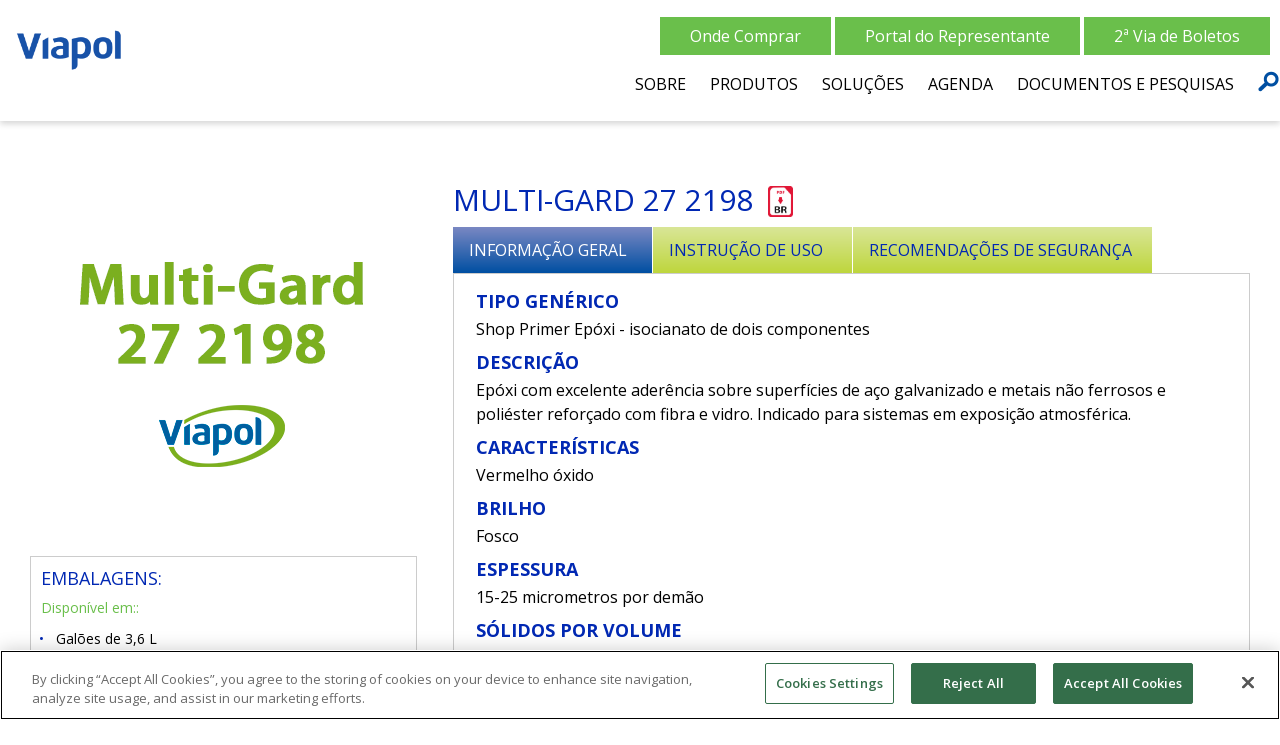

--- FILE ---
content_type: text/html; charset=utf-8
request_url: https://viapol.com.br/produtos/tinta-protetiva/primer/multi-gard-27-2198/
body_size: 69954
content:

	
<!doctype html>
<html><head>
<meta charset="UTF-8">
<meta name="viewport" content="width=device-width">
<meta name="viewport" content="width=device-width, initial-scale=1.0, maximum-scale=1.0, minimum-scale=1.0, user-scalable=no">


<meta name="mindUrl" content="viapolcombr">
		<title>Viapol - Multi-Gard 27 2198</title>

	


<!-- OneTrust Cookies Consent Notice start for viapol.com.br -->
<script src="https://cdn.cookielaw.org/scripttemplates/otSDKStub.js"  type="text/javascript" charset="UTF-8" data-domain-script="d2088b76-4054-41e0-9bda-c161ba67c848" ></script>
<script type="text/javascript">
function OptanonWrapper() { }
</script>
<!-- OneTrust Cookies Consent Notice end for viapol.com.br -->
	
<link rel="stylesheet" type="text/css" href="/Css/style.css">
<link rel="stylesheet" type="text/css" href="/Css/style-new.css">
	
<!--ipad 602-803-->	
<link rel="stylesheet" type="text/css" media="only screen and (min-width:668px) and (max-width:960px), only screen and (max-device-width: 960px)"  href="/Css/ipad.css">
<!--iphone 602--0-->	
<link rel="stylesheet" type="text/css" media="only screen and (max-width:667px), only screen and (max-device-width: 667px)"  href="/Css/phoneTEST.css">

	
<!--Slide Down Search-->
<!--<script src="http://ajax.googleapis.com/ajax/libs/jquery/1.11.1/jquery.min.js"></script>-->
<!--<script src="/scripts/jquery1.11.1.min.js"></script>-->
		<script src="/scripts/jquery-3.3.1.min.js"></script>
	
<!--Mobile Menu-->
	<link rel="stylesheet" type="text/css" href="/Css/default.css" />
	<link rel="stylesheet" type="text/css" href="/Css/component.css" />
	<script src="/scripts/modernizr.custom.js"></script>
	
<!--Slick Slider-->
	<link rel="stylesheet" type="text/css" href="/Css/slick.css"/>
	<link rel="stylesheet" type="text/css" href="/Css/slick-theme.css"/>

<!--Fonts-->
	<link href="https://fonts.googleapis.com/css?family=Open+Sans:400,600,700" rel="stylesheet">
	
<!-- Scripts -->	
	<script>	
		/*	 ***************** not used ****************
		var width = $(window).width(), height = $(window).height();
			
		$(document).ready(function(){
			$("#colcenter").children('div').each(function()
			{ 
				$(this).click(function(){
				
					$(this).children('div').each(function() 
					{
						if ($(this).attr('class') != "footerGreen")
						{
							if (window.innerWidth <= 667)
								{
									$(this).slideToggle("fast");
								}
							
							}	
						}
					);		
					
					});
		});
			
		});
	
		$(window).resize(function () {
	
			$("#colcenter").children('div').each(function()
			{
				$(this).children('div').each(function() 
				{
					if ($(this).attr('class') != "footerGreen")
					{
						if (window.innerWidth > 667) 
						{
							$(this).css( "display", "block" );  
						}
						
						else if (window.innerWidth <= 667)
						{
							$(this).css( "display", "none" );   
						}
					}
				
				});
		
			});
		});
	
	************* end not used ****************** */

	$(document).ready(function () {
		
			$('.dropdown-menu').mouseover(function() 
				{
					$(this).parent().children("a").addClass("inot");
					});
			
			$('.dropdown-menu').mouseout(function() 
				{
					$(this).parent().children("a").removeClass("inot");
					});
				
			$('.subtwo').mouseover(function() 
				{
					$(this).parent().children("a").addClass("inot");
					});
			
			$('.subtwo').mouseout(function() 
				{
					$(this).parent().children("a").removeClass("inot");
					});
				
			$("#hide-social").click(function(){
						$("#social-content").addClass("slides-out");
				});
				
			$("#show-social").click(function(){
						$("#social-content").show().removeClass("slides-out");
					});
		
    });
</script>
	
	
	
	<link href="/Scripts/jquery-ui.css" rel="stylesheet">
	
		
	
	
	<script>
	  (function(i,s,o,g,r,a,m){i['GoogleAnalyticsObject']=r;i[r]=i[r]||function(){
	  (i[r].q=i[r].q||[]).push(arguments)},i[r].l=1*new Date();a=s.createElement(o),
	  m=s.getElementsByTagName(o)[0];a.async=1;a.src=g;m.parentNode.insertBefore(a,m)
	  })(window,document,'script','//www.google-analytics.com/analytics.js','ga');
	
	  ga('create', 'UA-44713106-3', 'auto');
	  ga('send', 'pageview');
	
	</script>
	
	<!-- Google Tag Manager -->
<script>(function(w,d,s,l,i){w[l]=w[l]||[];w[l].push({'gtm.start':
new Date().getTime(),event:'gtm.js'});var f=d.getElementsByTagName(s)[0],
j=d.createElement(s),dl=l!='dataLayer'?'&l='+l:'';j.async=true;j.src=
'https://www.googletagmanager.com/gtm.js?id='+i+dl;f.parentNode.insertBefore(j,f);
})(window,document,'script','dataLayer','GTM-PDC3KJM');</script>
<!-- End Google Tag Manager -->
	
	<!-- Global site tag (gtag.js) - Google Analytics -->
<script async src="https://www.googletagmanager.com/gtag/js?id=G-KN0F7RXFWL"></script>
<script>
  window.dataLayer = window.dataLayer || [];
  function gtag(){dataLayer.push(arguments);}
  gtag('js', new Date());

  gtag('config', 'G-KN0F7RXFWL');
</script>
	
	
	<!-- Global site tag (gtag.js) - Google Analytics -->
<script async src="https://www.googletagmanager.com/gtag/js?id=UA-30695787-1"></script>
<script>
window.dataLayer = window.dataLayer || [];
function gtag(){dataLayer.push(arguments);}
gtag('js', new Date());

gtag('config', 'UA-30695787-1');
</script>
	
<!-- Meta Pixel Code -->
<script>
!function(f,b,e,v,n,t,s)
{if(f.fbq)return;n=f.fbq=function(){n.callMethod?
n.callMethod.apply(n,arguments):n.queue.push(arguments)};
if(!f._fbq)f._fbq=n;n.push=n;n.loaded=!0;n.version='2.0';
n.queue=[];t=b.createElement(e);t.async=!0;
t.src=v;s=b.getElementsByTagName(e)[0];
s.parentNode.insertBefore(t,s)}(window, document,'script',
'https://protect-us.mimecast.com/s/zJOKCL9WroTmXwmkCBFcz4?domain=connect.facebook.net<https://protect-us.mimecast.com/s/zJOKCL9WroTmXwmkCBFcz4?domain=connect.facebook.net>');
fbq('init', '467508328853095');
fbq('track', 'PageView');
</script>
<noscript><img height="1" width="1" style="display:none"
src="https://protect-us.mimecast.com/s/xpA6CM8WvpiR9kR2SkelyU?domain=facebook.com<https://protect-us.mimecast.com/s/xpA6CM8WvpiR9kR2SkelyU?domain=facebook.com>"
/></noscript>
<!-- End Meta Pixel Code -->
	
	<script src="https://cdn.userway.org/widget.js" data-account="ErqGBrfwOy"></script>
	
</head>
	
<!-- Html Body -->
	
<body>
    <!-- Google Tag Manager (noscript) -->
<noscript><iframe src="https://www.googletagmanager.com/ns.html?id=GTM-PDC3KJM"
height="0" width="0" style="display:none;visibility:hidden"></iframe></noscript>
<!-- End Google Tag Manager (noscript) -->

<form method="post" action="/produtos/tinta-protetiva/primer/multi-gard-27-2198/" id="ctl04">
<div class="aspNetHidden">
<input type="hidden" name="__VIEWSTATE" id="__VIEWSTATE" value="/[base64]/crsZBvJ8M=" />
</div>
		
	
	<!-- <div class="blackBox">
<div class="blackMenu">

		<ul id="purpBtns">
				<li><a href="https://www.portalvendas.viapol.com.br">Portal do Representante</a></li>
		</ul>
		<a href="/"><img class="viapolLogo" src="/media/98850/viapol_new_logo.png" width="400" alt=""/></a>
			<br clear="all"/>
	<ul id="options">
				<li><a href="/contato/">CONTATO</a></li>
				<li><a href="/contato-de-vendas/">CONTATO DE VENDAS</a></li>
				<li><a href="/m&#237;dias-sociais/">M&#205;DIAS SOCIAIS</a></li>
				<li><a href="/perguntas-frequentes/">PERGUNTAS FREQUENTES</a></li>
	<div class="clear"></div>
	</ul><div class="clear"></div>
		<div class="clear"></div>

</div>
</div>-->
	
  <div class="full-width menu-gradient">
	 <div class="container960 menu_new relative">
		 <ul id="purlBtns">
		 		<li><a href="/contato-de-vendas/">Onde Comprar</a></li>
		 		 		<li><a href="https://www.portalvendas.viapol.com.br">Portal do Representante</a></li>
		 		 		<li><a href="http://segundaviaboletos.viapol.com.br/#/home">2ª Via de Boletos</a></li>
			</ul>
		 
				<a href="/"><img class="left main-logo" src="/media/664145/viapolgif_looping2_smallres.gif"></a>
				
		 <ul class="right" id="nav">
				 <li>
						<a href = "#">Sobre</a>
					 						 <ul>
													<li class=""><a href="/sobre/viapol/">Viapol</a></li>												
												<li class="">
												<a href="#">Nossas Marcas</a>
													<ul class="subtwo">	
															<li class="">
																	<a href="/sobre/nossas-marcas/viapol/linha-de-produtos/">Viapol</a>
															</li>
															<li class="">
																<a href="/sobre/nossas-marcas/betumat/">Betumat</a>	
															</li>
															<li class="">
																<a href="/sobre/nossas-marcas/flowcrete/">Flowcrete</a>	
															</li>
															<li class="">
																<a href="/sobre/nossas-marcas/carboline/">Carboline</a>	
															</li>
													</ul>	
												</li>										 	 
													<li class=""><a href="/sobre/carreira/">Carreira</a></li>												
													<li class=""><a href="/sobre/grupo-rpm/">Grupo RPM</a></li>												
													<li class=""><a href="/sobre/pol&#237;tica-integrada/">Pol&#237;tica Integrada</a></li>												
													<li class=""><a href="/sobre/c&#243;digo-168/">C&#243;digo 168</a></li>												
													<li class=""><a href="/sobre/miss&#227;o-vis&#227;o-valores-e-atitudes/">Miss&#227;o, Vis&#227;o, Valores e Atitudes</a></li>												
													<li class=""><a href="/sobre/pol&#237;tica-de-privacidade-viapol/">Pol&#237;tica de Privacidade Viapol</a></li>												
						 </ul>
				</li>
				 <li>
						<a href = "#">Produtos</a>
					 						 <ul>
									 <li class="">
										 <a href="#">Aditivos e Adi&#231;&#245;es</a>
										 <ul class="subtwo">
													 <li><a class="" href="/produtos/aditivos-e-adi&#231;&#245;es/acelerador-de-pega/">Acelerador de Pega</a>
														
													</li>
														 <li class="">
															 <a href="#">Aditivo para Argamassa</a>
															 <ul class="subthree">
																	<li><a class="" href="/produtos/aditivos-e-adi&#231;&#245;es/aditivo-para-argamassa/adesivo/">Adesivo</a></li>
																	<li><a class="" href="/produtos/aditivos-e-adi&#231;&#245;es/aditivo-para-argamassa/controlador-de-retra&#231;&#227;o/">Controlador de Retra&#231;&#227;o</a></li>
																	<li><a class="" href="/produtos/aditivos-e-adi&#231;&#245;es/aditivo-para-argamassa/estabilizadores/">Estabilizadores</a></li>
																	<li><a class="" href="/produtos/aditivos-e-adi&#231;&#245;es/aditivo-para-argamassa/impermeabilizante/">Impermeabilizante</a></li>
																	<li><a class="" href="/produtos/aditivos-e-adi&#231;&#245;es/aditivo-para-argamassa/plastificantes/">Plastificantes</a></li>
															</ul>
														</li>
														 <li class="">
															 <a href="#">Aditivo para Concreto</a>
															 <ul class="subthree">
																	<li><a class="" href="/produtos/aditivos-e-adi&#231;&#245;es/aditivo-para-concreto/aceleradores/">Aceleradores</a></li>
																	<li><a class="" href="/produtos/aditivos-e-adi&#231;&#245;es/aditivo-para-concreto/aditivo-controlador-de-hidrata&#231;&#227;o/">Aditivo controlador de hidrata&#231;&#227;o</a></li>
																	<li><a class="" href="/produtos/aditivos-e-adi&#231;&#245;es/aditivo-para-concreto/cristalizante/">Cristalizante</a></li>
																	<li><a class="" href="/produtos/aditivos-e-adi&#231;&#245;es/aditivo-para-concreto/eucon-bk-cl/">Eucon BK CL</a></li>
																	<li><a class="" href="/produtos/aditivos-e-adi&#231;&#245;es/aditivo-para-concreto/eucon-bk-sa/">Eucon&#174; BK SA</a></li>
																	<li><a class="" href="/produtos/aditivos-e-adi&#231;&#245;es/aditivo-para-concreto/eucon-conex-cr/">Eucon&#174; Conex CR</a></li>
																	<li><a class="" href="/produtos/aditivos-e-adi&#231;&#245;es/aditivo-para-concreto/incorporador-de-ar/">Incorporador de Ar</a></li>
																	<li><a class="" href="/produtos/aditivos-e-adi&#231;&#245;es/aditivo-para-concreto/mid-range/">Mid-range</a></li>
																	<li><a class="" href="/produtos/aditivos-e-adi&#231;&#245;es/aditivo-para-concreto/modificadores-de-viscosidade/">Modificadores de viscosidade</a></li>
																	<li><a class="" href="/produtos/aditivos-e-adi&#231;&#245;es/aditivo-para-concreto/plastificante-para-concreto-semi-seco/">Plastificante para concreto semi-seco</a></li>
																	<li><a class="" href="/produtos/aditivos-e-adi&#231;&#245;es/aditivo-para-concreto/plastificante-polifuncional/">Plastificante Polifuncional</a></li>
																	<li><a class="" href="/produtos/aditivos-e-adi&#231;&#245;es/aditivo-para-concreto/plastificante-retardador/">Plastificante Retardador</a></li>
																	<li><a class="" href="/produtos/aditivos-e-adi&#231;&#245;es/aditivo-para-concreto/superplastificante-base-carboxilato/">Superplastificante base carboxilato</a></li>
																	<li><a class="" href="/produtos/aditivos-e-adi&#231;&#245;es/aditivo-para-concreto/superplastificante-base-carboxilato-de-longa-manuten&#231;&#227;o/">Superplastificante base carboxilato de longa manuten&#231;&#227;o</a></li>
																	<li><a class="" href="/produtos/aditivos-e-adi&#231;&#245;es/aditivo-para-concreto/superplastificante-base-naftaleno/">Superplastificante base naftaleno</a></li>
																	<li><a class="" href="/produtos/aditivos-e-adi&#231;&#245;es/aditivo-para-concreto/superplastificante-em-p&#243;/">Superplastificante em p&#243;</a></li>
																	<li><a class="" href="/produtos/aditivos-e-adi&#231;&#245;es/aditivo-para-concreto/tbm/">TBM</a></li>
															</ul>
														</li>
													 <li><a class="" href="/produtos/aditivos-e-adi&#231;&#245;es/complemento-aditivo/">Complemento Aditivo</a>
														
													</li>
													 <li><a class="" href="/produtos/aditivos-e-adi&#231;&#245;es/fibras/">Fibras</a>
														
													</li>
										 </ul>
									</li>
									 <li class="">
										 <a href="#">Agro</a>
										 <ul class="subtwo">
													 <li><a class="" href="/produtos/agro/protege-mour&#227;o/">Protege Mour&#227;o</a>
														
													</li>
										 </ul>
									</li>
									 <li class="">
										 <a href="#">Antirru&#237;do</a>
										 <ul class="subtwo">
													 <li><a class="" href="/produtos/antirru&#237;do/emuls&#227;o-confort-plus/">Emuls&#227;o Confort Plus</a>
														
													</li>
													 <li><a class="" href="/produtos/antirru&#237;do/emuls&#227;o-viapol-antirruido/">Emuls&#227;o Viapol Antirruido</a>
														
													</li>
													 <li><a class="" href="/produtos/antirru&#237;do/manta-viapol-antirruido/">Manta Viapol Antirruido</a>
														
													</li>
										 </ul>
									</li>
									 <li class="">
										 <a href="#">Impermeabiliza&#231;&#227;o</a>
										 <ul class="subtwo">
													 <li><a class="" href="/produtos/impermeabiliza&#231;&#227;o/asfalto/">Asfalto</a>
														
													</li>
													 <li><a class="" href="/produtos/impermeabiliza&#231;&#227;o/ciment&#237;cio/">Ciment&#237;cio</a>
														
													</li>
													 <li><a class="" href="/produtos/impermeabiliza&#231;&#227;o/complemento-de-impermeabiliza&#231;&#227;o/">Complemento de Impermeabiliza&#231;&#227;o</a>
														
													</li>
													 <li><a class="" href="/produtos/impermeabiliza&#231;&#227;o/fita-autoadesiva/">Fita Autoadesiva</a>
														
													</li>
													 <li><a class="" href="/produtos/impermeabiliza&#231;&#227;o/manta-asf&#225;ltica/">Manta Asf&#225;ltica</a>
														
													</li>
														 <li class="">
															 <a href="#">Manta Sint&#233;tica</a>
															 <ul class="subthree">
																	<li><a class="" href="/produtos/impermeabiliza&#231;&#227;o/manta-sint&#233;tica/manta-pvc-viapol/">Manta PVC Viapol</a></li>
																	<li><a class="" href="/produtos/impermeabiliza&#231;&#227;o/manta-sint&#233;tica/amphibia-3000-grip/">Amphibia 3000 Grip</a></li>
															</ul>
														</li>
													 <li><a class="" href="/produtos/impermeabiliza&#231;&#227;o/membrana-l&#237;quida-manta-l&#237;quida/">Membrana L&#237;quida (Manta L&#237;quida)</a>
														
													</li>
													 <li><a class="" href="/produtos/impermeabiliza&#231;&#227;o/pintura-asf&#225;ltica-e-primer/">Pintura Asf&#225;ltica e Primer</a>
														
													</li>
													 <li><a class="" href="/produtos/impermeabiliza&#231;&#227;o/sistema-puma/">Sistema PUMA</a>
														
													</li>
													 <li><a class="" href="/produtos/impermeabiliza&#231;&#227;o/sistema-vulkem/">Sistema Vulkem</a>
														
													</li>
										 </ul>
									</li>
									 <li class="">
										 <a href="#">Insumo Industrial</a>
										 <ul class="subtwo">
													 <li><a class="" href="/produtos/insumo-industrial/asfalto/">Asfalto</a>
														
													</li>
										 </ul>
									</li>
									 <li class="">
										 <a href="#">Piso e Revestimento</a>
										 <ul class="subtwo">
													 <li><a class="" href="/produtos/piso-e-revestimento/argamassado/">Argamassado</a>
														
													</li>
													 <li><a class="" href="/produtos/piso-e-revestimento/autonivelante/">Autonivelante</a>
														
													</li>
													 <li><a class="" href="/produtos/piso-e-revestimento/endurecedor-de-superf&#237;cie/">Endurecedor de Superf&#237;cie</a>
														
													</li>
													 <li><a class="" href="/produtos/piso-e-revestimento/mma/">MMA</a>
														
													</li>
													 <li><a class="" href="/produtos/piso-e-revestimento/pintura/">Pintura</a>
														
													</li>
													 <li><a class="" href="/produtos/piso-e-revestimento/primer/">Primer</a>
														
													</li>
													 <li><a class="" href="/produtos/piso-e-revestimento/uretano/">Uretano</a>
														
													</li>
										 </ul>
									</li>
									 <li class="">
										 <a href="#">Prote&#231;&#227;o, Reparo e Refor&#231;o</a>
										 <ul class="subtwo">
													 <li><a class="" href="/produtos/prote&#231;&#227;o-reparo-e-refor&#231;o/adesivo-estrutural/">Adesivo Estrutural</a>
														
													</li>
													 <li><a class="" href="/produtos/prote&#231;&#227;o-reparo-e-refor&#231;o/argamassa-de-reparo/">Argamassa de Reparo</a>
														
													</li>
													 <li><a class="" href="/produtos/prote&#231;&#227;o-reparo-e-refor&#231;o/graute/">Graute</a>
														
													</li>
													 <li><a class="" href="/produtos/prote&#231;&#227;o-reparo-e-refor&#231;o/inje&#231;&#227;o-de-pu-e-ep&#243;xi/">Inje&#231;&#227;o de PU e Ep&#243;xi</a>
														
													</li>
													 <li><a class="" href="/produtos/prote&#231;&#227;o-reparo-e-refor&#231;o/prote&#231;&#227;o-de-superf&#237;cies-e-fachadas/">Prote&#231;&#227;o de Superf&#237;cies e Fachadas</a>
														
													</li>
													 <li><a class="" href="/produtos/prote&#231;&#227;o-reparo-e-refor&#231;o/refor&#231;o-estrutural/">Refor&#231;o Estrutural</a>
														
													</li>
										 </ul>
									</li>
									 <li class="">
										 <a href="#">Telhados</a>
										 <ul class="subtwo">
														 <li class="">
															 <a href="#">Shingle</a>
															 <ul class="subthree">
																	<li><a class="" href="https://www.viapolmais.com.br/shingle/#classic-collection">Classic Collection</a></li>
																	<li><a class="" href="https://www.viapolmais.com.br/shingle/#standard-collection">Standard Collection</a></li>
																	<li><a class="" href="https://www.viapolmais.com.br/shingle/#top-collection">Top Collection</a></li>
															</ul>
														</li>
										 </ul>
									</li>
									 <li class="">
										 <a href="#">Tinta Protetiva</a>
										 <ul class="subtwo">
													 <li><a class="" href="/produtos/tinta-protetiva/pintura-interna/">Pintura Interna</a>
														
													</li>
													 <li><a class="" href="/produtos/tinta-protetiva/primer/">Primer</a>
														
													</li>
													 <li><a class="" href="/produtos/tinta-protetiva/primer-acabamento/">Primer - Acabamento</a>
														
													</li>
													 <li><a class="" href="/produtos/tinta-protetiva/tinta-de-acabamento/">Tinta de Acabamento</a>
														
													</li>
													 <li><a class="" href="/produtos/tinta-protetiva/tinta-para-alta-temperatura/">Tinta para Alta Temperatura</a>
														
													</li>
										 </ul>
									</li>
									 <li class="">
										 <a href="#">Tratamento de Junta</a>
										 <ul class="subtwo">
													 <li><a class="" href="/produtos/tratamento-de-junta/complemento-de-junta/">Complemento de Junta</a>
														
													</li>
													 <li><a class="" href="/produtos/tratamento-de-junta/perfil-de-pvc/">Perfil de PVC</a>
														
													</li>
													 <li><a class="" href="/produtos/tratamento-de-junta/selante/">Selante</a>
														
													</li>
										 </ul>
									</li>
									 <li class="">
										 <a href="#">Tratamento de Madeira</a>
										 <ul class="subtwo">
													 <li><a class="" href="/produtos/tratamento-de-madeira/recupera&#231;&#227;o-de-madeira/">Recupera&#231;&#227;o de Madeira</a>
														
													</li>
										 </ul>
									</li>
						 </ul>
				</li>
				 <li>
						 <a href = "#">Solu&#231;&#245;es</a> 
					 						 <ul>
												<li class=""><a href="#">Banheiros</a>
												<ul class="subtwo">	
														<li class=""><a href="/solu&#231;&#245;es/banheiros/em-contato-com-o-solo/">Em contato com o solo</a>

														</li>
														<li class=""><a href="/solu&#231;&#245;es/banheiros/elevados/">Elevados</a>

														</li>
												</ul>	
												</li>						
												<li class=""><a href="#">Cortinas e muros de arrimo</a>
												<ul class="subtwo">	
														<li class=""><a href="/solu&#231;&#245;es/cortinas-e-muros-de-arrimo/produtos/">Produtos</a>

														</li>
												</ul>	
												</li>						
												<li class=""><a href="#">Esta&#231;&#227;o de tratamento de esgoto</a>
												<ul class="subtwo">	
														<li class=""><a href="/solu&#231;&#245;es/esta&#231;&#227;o-de-tratamento-de-esgoto/produtos/">Produtos</a>

														</li>
												</ul>	
												</li>						
												<li class=""><a href="#">Estruturas met&#225;licas</a>
												<ul class="subtwo">	
														<li class=""><a href="/solu&#231;&#245;es/estruturas-met&#225;licas/produtos/">Produtos</a>

														</li>
												</ul>	
												</li>						
												<li class=""><a href="#">Funda&#231;&#245;es e Baldrame</a>
												<ul class="subtwo">	
														<li class=""><a href="/solu&#231;&#245;es/funda&#231;&#245;es-e-baldrame/produtos/">Produtos</a>

														</li>
												</ul>	
												</li>						
												<li class=""><a href="#">Jardins e coberturas verdes</a>
												<ul class="subtwo">	
														<li class=""><a href="/solu&#231;&#245;es/jardins-e-coberturas-verdes/enterrados/">Enterrados</a>

														</li>
														<li class=""><a href="/solu&#231;&#245;es/jardins-e-coberturas-verdes/elevados/">Elevados</a>

														</li>
												</ul>	
												</li>						
												<li class=""><a href="#">Lagoas e canais de irriga&#231;&#227;o</a>
												<ul class="subtwo">	
														<li class=""><a href="/solu&#231;&#245;es/lagoas-e-canais-de-irriga&#231;&#227;o/produtos/">Produtos</a>

														</li>
												</ul>	
												</li>						
												<li class=""><a href="#">Lajes, coberturas e telhados</a>
												<ul class="subtwo">	
														<li class=""><a href="/solu&#231;&#245;es/lajes-coberturas-e-telhados/lajes-expostas/">Lajes expostas</a>

														</li>
														<li class=""><a href="/solu&#231;&#245;es/lajes-coberturas-e-telhados/lajes-com-revestimento/">Lajes com revestimento</a>

														</li>
														<li class=""><a href="/solu&#231;&#245;es/lajes-coberturas-e-telhados/lajes-de-estacionamento/">Lajes de estacionamento</a>

														</li>
												</ul>	
												</li>						
												<li class=""><a href="#">Piscinas e espelhos d&#39;&#225;gua</a>
												<ul class="subtwo">	
														<li class=""><a href="/solu&#231;&#245;es/piscinas-e-espelhos-d&#225;gua/enterradas/">Enterradas</a>

														</li>
														<li class=""><a href="/solu&#231;&#245;es/piscinas-e-espelhos-d&#225;gua/elevadas/">Elevadas</a>

														</li>
												</ul>	
												</li>						
												<li class=""><a href="#">Reservat&#243;rios</a>
												<ul class="subtwo">	
														<li class=""><a href="/solu&#231;&#245;es/reservat&#243;rios/enterrados/">Enterrados</a>

														</li>
														<li class=""><a href="/solu&#231;&#245;es/reservat&#243;rios/elevados/">Elevados</a>

														</li>
												</ul>	
												</li>						
												<li class=""><a href="#">Saunas</a>
												<ul class="subtwo">	
														<li class=""><a href="/solu&#231;&#245;es/saunas/produtos/">Produtos</a>

														</li>
												</ul>	
												</li>						
												<li class=""><a href="#">Tratamento de fachadas e paredes</a>
												<ul class="subtwo">	
														<li class=""><a href="/solu&#231;&#245;es/tratamento-de-fachadas-e-paredes/fachada-em-concreto-aparente/">Fachada em concreto aparente</a>

														</li>
														<li class=""><a href="/solu&#231;&#245;es/tratamento-de-fachadas-e-paredes/fachada-em-tijolo-aparente/">Fachada em tijolo aparente</a>

														</li>
														<li class=""><a href="/solu&#231;&#245;es/tratamento-de-fachadas-e-paredes/fachada-com-pintura/">Fachada com pintura</a>

														</li>
														<li class=""><a href="/solu&#231;&#245;es/tratamento-de-fachadas-e-paredes/paredes-com-umidade-mofo-ou-bolor/">Paredes com umidade, mofo ou bolor</a>

														</li>
												</ul>	
												</li>						
												<li class=""><a href="#">Tratamento de madeira</a>
												<ul class="subtwo">	
														<li class=""><a href="/solu&#231;&#245;es/tratamento-de-madeira/produtos/">Produtos</a>

														</li>
												</ul>	
												</li>						
						 </ul>
				</li>
				 <li>
						<a href = "#">Agenda</a>
					 						 <ul>
									 <li class="">
										 <a href="#">Cursos e Treinamentos</a>
										 <ul class="subtwo">
													 <li><a class="" href="/agenda/cursos-e-treinamentos/ct-online/">CT Online</a>
														
													</li>
													 <li><a class="" href="/agenda/cursos-e-treinamentos/solicite-um-curso-na-sua-empresa/">Solicite um curso na sua empresa</a>
														
													</li>
										 </ul>
									</li>
						 </ul>
				</li>
				 <li>
						<a href = "#">Documentos e Pesquisas</a>
					 						 <ul>
													<li class=""><a href="/documentos-e-pesquisas/biblioteca/">Biblioteca</a></li>												
													<li class=""><a href="/documentos-e-pesquisas/bim/">BIM</a></li>												
													<li class=""><a href="/documentos-e-pesquisas/cases-de-sucesso/">Cases de Sucesso</a></li>												
									 <li class="">
										 <a href="#">Certificados</a>
										 <ul class="subtwo">
													 <li><a class="" href="/documentos-e-pesquisas/certificados/certificados/">Certificados</a>
														
													</li>
													 <li><a class="" href="/documentos-e-pesquisas/certificados/dap/">DAP</a>
														
													</li>
													 <li><a class="" href="/documentos-e-pesquisas/certificados/declara&#231;&#227;o-de-qualidade-de-produto/">Declara&#231;&#227;o de Qualidade de Produto</a>
														
													</li>
													 <li><a class="" href="/documentos-e-pesquisas/certificados/documentos-viapol/">Documentos Viapol</a>
														
													</li>
													 <li><a class="" href="/documentos-e-pesquisas/certificados/fispqfds-viapol/">FISPQ/FDS Viapol</a>
														
													</li>
													 <li><a class="" href="/documentos-e-pesquisas/certificados/laudo-de-potabilidade-da-&#225;gua/">Laudo de Potabilidade da &#193;gua</a>
														
													</li>
										 </ul>
									</li>
													<li class=""><a href="https://posvenda.telecontrol.com.br/assist/externos/viapol/ocorrencia.php">Registro de Ocorr&#234;ncia</a></li>												
						 </ul>
				</li>
		
			<!--<li id="searchIcon"><a id="searchLNK" href="#"><img src="/images/search.png" alt="" OnClick="SearchClick"></a>	-->
				<li>
					<a href="#">
						<div id="searchicon">
						<img src = "/images/searchicon_purp.png"></div></a>
				</li>
		  </ul>
	  	  <br clear = "all">
    </div>
  </div>





		

	<!--  Mobile Menu/Search  -->
	<div id="dl-menu" class="dl-menuwrapper">		
					<a href="/" class="mobileHome"><img id="mobileLogo" src="/media/348443/png-medio-sem-euclid.png"></a>
			<button id="hamburg" class="dl-trigger"><ul><li></li><li></li><li></li></ul></button>

		
		<ul class="dl-menu">
	<!--					 <li>
				 	<a href = "#">SOBRE</a>
				 					 <ul class="dl-submenu">
							 	<li><a href="/sobre/viapol/">Viapol</a></li>
							 	<li><a href="/sobre/nossas-marcas/">Nossas Marcas</a></li>
							 	<li><a href="/sobre/carreira/">Carreira</a></li>
							 	<li><a href="/sobre/grupo-rpm/">Grupo RPM</a></li>
							 	<li><a href="/sobre/pol&#237;tica-integrada/">Pol&#237;tica Integrada</a></li>
							 	<li><a href="/sobre/c&#243;digo-168/">C&#243;digo 168</a></li>
							 	<li><a href="/sobre/miss&#227;o-vis&#227;o-valores-e-atitudes/">Miss&#227;o, Vis&#227;o, Valores e Atitudes</a></li>
							 	<li><a href="/sobre/pol&#237;tica-de-privacidade-viapol/">Pol&#237;tica de Privacidade Viapol</a></li>
					 </ul>
			</li>
			 <li>
				 	<a href = "#">PRODUTOS</a>
				 					 <ul class="dl-submenu">
							 	<li><a href="/produtos/aditivos-e-adi&#231;&#245;es/">Aditivos e Adi&#231;&#245;es</a></li>
							 	<li><a href="/produtos/agro/">Agro</a></li>
							 	<li><a href="/produtos/antirru&#237;do/">Antirru&#237;do</a></li>
							 	<li><a href="/produtos/impermeabiliza&#231;&#227;o/">Impermeabiliza&#231;&#227;o</a></li>
							 	<li><a href="/produtos/insumo-industrial/">Insumo Industrial</a></li>
							 	<li><a href="/produtos/piso-e-revestimento/">Piso e Revestimento</a></li>
							 	<li><a href="/produtos/prote&#231;&#227;o-reparo-e-refor&#231;o/">Prote&#231;&#227;o, Reparo e Refor&#231;o</a></li>
							 	<li><a href="/produtos/telhados/">Telhados</a></li>
							 	<li><a href="/produtos/tinta-protetiva/">Tinta Protetiva</a></li>
							 	<li><a href="/produtos/tratamento-de-junta/">Tratamento de Junta</a></li>
							 	<li><a href="/produtos/tratamento-de-madeira/">Tratamento de Madeira</a></li>
					 </ul>
			</li>
			 <li>
				 	<a href = "#">SOLU&#199;&#213;ES</a>
				 					 <ul class="dl-submenu">
							 	<li><a href="/solu&#231;&#245;es/banheiros/">Banheiros</a></li>
							 	<li><a href="/solu&#231;&#245;es/cortinas-e-muros-de-arrimo/">Cortinas e muros de arrimo</a></li>
							 	<li><a href="/solu&#231;&#245;es/esta&#231;&#227;o-de-tratamento-de-esgoto/">Esta&#231;&#227;o de tratamento de esgoto</a></li>
							 	<li><a href="/solu&#231;&#245;es/estruturas-met&#225;licas/">Estruturas met&#225;licas</a></li>
							 	<li><a href="/solu&#231;&#245;es/funda&#231;&#245;es-e-baldrame/">Funda&#231;&#245;es e Baldrame</a></li>
							 	<li><a href="/solu&#231;&#245;es/jardins-e-coberturas-verdes/">Jardins e coberturas verdes</a></li>
							 	<li><a href="/solu&#231;&#245;es/lagoas-e-canais-de-irriga&#231;&#227;o/">Lagoas e canais de irriga&#231;&#227;o</a></li>
							 	<li><a href="/solu&#231;&#245;es/lajes-coberturas-e-telhados/">Lajes, coberturas e telhados</a></li>
							 	<li><a href="/solu&#231;&#245;es/piscinas-e-espelhos-d&#225;gua/">Piscinas e espelhos d&#39;&#225;gua</a></li>
							 	<li><a href="/solu&#231;&#245;es/reservat&#243;rios/">Reservat&#243;rios</a></li>
							 	<li><a href="/solu&#231;&#245;es/saunas/">Saunas</a></li>
							 	<li><a href="/solu&#231;&#245;es/tratamento-de-fachadas-e-paredes/">Tratamento de fachadas e paredes</a></li>
							 	<li><a href="/solu&#231;&#245;es/tratamento-de-madeira/">Tratamento de madeira</a></li>
					 </ul>
			</li>
			 <li>
				 	<a href = "#">AGENDA</a>
				 					 <ul class="dl-submenu">
								 <li>
									 <a href="#">Cursos e Treinamentos</a>
									 <ul class="dl-submenu">
											 <li><a href="/agenda/cursos-e-treinamentos/ct-online/">CT Online</a></li>
											 <li><a href="/agenda/cursos-e-treinamentos/solicite-um-curso-na-sua-empresa/">Solicite um curso na sua empresa</a></li>
									 </ul>
								</li>
					 </ul>
			</li>
			 <li>
				 	<a href = "#">DOCUMENTOS E PESQUISAS</a>
				 					 <ul class="dl-submenu">
							 	<li><a href="/documentos-e-pesquisas/biblioteca/">Biblioteca</a></li>
							 	<li><a href="/documentos-e-pesquisas/bim/">BIM</a></li>
							 	<li><a href="/documentos-e-pesquisas/cases-de-sucesso/">Cases de Sucesso</a></li>
								 <li>
									 <a href="#">Certificados</a>
									 <ul class="dl-submenu">
											 <li><a href="/documentos-e-pesquisas/certificados/certificados/">Certificados</a></li>
											 <li><a href="/documentos-e-pesquisas/certificados/dap/">DAP</a></li>
											 <li><a href="/documentos-e-pesquisas/certificados/declara&#231;&#227;o-de-qualidade-de-produto/">Declara&#231;&#227;o de Qualidade de Produto</a></li>
											 <li><a href="/documentos-e-pesquisas/certificados/documentos-viapol/">Documentos Viapol</a></li>
											 <li><a href="/documentos-e-pesquisas/certificados/fispqfds-viapol/">FISPQ/FDS Viapol</a></li>
											 <li><a href="/documentos-e-pesquisas/certificados/laudo-de-potabilidade-da-&#225;gua/">Laudo de Potabilidade da &#193;gua</a></li>
									 </ul>
								</li>
							 	<li><a href="/documentos-e-pesquisas/registro-de-ocorr&#234;ncia/">Registro de Ocorr&#234;ncia</a></li>
					 </ul>
			</li>
				<li><a href="/contato/">CONTATO</a></li>
				<li><a href="/contato-de-vendas/">CONTATO DE VENDAS</a></li>
				<li><a href="/m&#237;dias-sociais/">M&#205;DIAS SOCIAIS</a></li>
				<li><a href="/perguntas-frequentes/">PERGUNTAS FREQUENTES</a></li>
					<li><a href="https://www.portalvendas.viapol.com.br">Portal do Representante</a></li>
 -->
							 <li>
					<a href = "#">Sobre</a>
				 					 <ul class="dl-submenu">
								<li><a href=/sobre/viapol/>Viapol</a></li> 
								<li><a href=/sobre/nossas-marcas/>Nossas Marcas</a></li> 
								<li><a href=/sobre/carreira/>Carreira</a></li> 
								<li><a href=/sobre/grupo-rpm/>Grupo RPM</a></li> 
								<li><a href=/sobre/pol&#237;tica-integrada/>Pol&#237;tica Integrada</a></li> 
								<li><a href=/sobre/c&#243;digo-168/>C&#243;digo 168</a></li> 
								<li><a href=/sobre/miss&#227;o-vis&#227;o-valores-e-atitudes/>Miss&#227;o, Vis&#227;o, Valores e Atitudes</a></li> 
								<li><a href=/sobre/pol&#237;tica-de-privacidade-viapol/>Pol&#237;tica de Privacidade Viapol</a></li> 
					 </ul>
			</li>
			 <li>
					<a href = "#">Produtos</a>
				 					 <ul class="dl-submenu">
								 <li>
									 <a href="#">Aditivos e Adi&#231;&#245;es</a>
									 <ul class="dl-submenu">
											 	<li><a href="/produtos/aditivos-e-adi&#231;&#245;es/acelerador-de-pega/">Acelerador de Pega</a></li>
											 	<li>
													<a href="#">Aditivo para Argamassa</a>
												 	<ul class = "dl-submenu">
															<li><a href="/produtos/aditivos-e-adi&#231;&#245;es/aditivo-para-argamassa/adesivo/">Adesivo</a></li>
															<li><a href="/produtos/aditivos-e-adi&#231;&#245;es/aditivo-para-argamassa/controlador-de-retra&#231;&#227;o/">Controlador de Retra&#231;&#227;o</a></li>
															<li><a href="/produtos/aditivos-e-adi&#231;&#245;es/aditivo-para-argamassa/estabilizadores/">Estabilizadores</a></li>
															<li><a href="/produtos/aditivos-e-adi&#231;&#245;es/aditivo-para-argamassa/impermeabilizante/">Impermeabilizante</a></li>
															<li><a href="/produtos/aditivos-e-adi&#231;&#245;es/aditivo-para-argamassa/plastificantes/">Plastificantes</a></li>
												 	</ul>
											 	</li>											 
											 	<li>
													<a href="#">Aditivo para Concreto</a>
												 	<ul class = "dl-submenu">
															<li><a href="/produtos/aditivos-e-adi&#231;&#245;es/aditivo-para-concreto/aceleradores/">Aceleradores</a></li>
															<li><a href="/produtos/aditivos-e-adi&#231;&#245;es/aditivo-para-concreto/aditivo-controlador-de-hidrata&#231;&#227;o/">Aditivo controlador de hidrata&#231;&#227;o</a></li>
															<li><a href="/produtos/aditivos-e-adi&#231;&#245;es/aditivo-para-concreto/cristalizante/">Cristalizante</a></li>
															<li><a href="/produtos/aditivos-e-adi&#231;&#245;es/aditivo-para-concreto/eucon-bk-cl/">Eucon BK CL</a></li>
															<li><a href="/produtos/aditivos-e-adi&#231;&#245;es/aditivo-para-concreto/eucon-bk-sa/">Eucon&#174; BK SA</a></li>
															<li><a href="/produtos/aditivos-e-adi&#231;&#245;es/aditivo-para-concreto/eucon-conex-cr/">Eucon&#174; Conex CR</a></li>
															<li><a href="/produtos/aditivos-e-adi&#231;&#245;es/aditivo-para-concreto/incorporador-de-ar/">Incorporador de Ar</a></li>
															<li><a href="/produtos/aditivos-e-adi&#231;&#245;es/aditivo-para-concreto/mid-range/">Mid-range</a></li>
															<li><a href="/produtos/aditivos-e-adi&#231;&#245;es/aditivo-para-concreto/modificadores-de-viscosidade/">Modificadores de viscosidade</a></li>
															<li><a href="/produtos/aditivos-e-adi&#231;&#245;es/aditivo-para-concreto/plastificante-para-concreto-semi-seco/">Plastificante para concreto semi-seco</a></li>
															<li><a href="/produtos/aditivos-e-adi&#231;&#245;es/aditivo-para-concreto/plastificante-polifuncional/">Plastificante Polifuncional</a></li>
															<li><a href="/produtos/aditivos-e-adi&#231;&#245;es/aditivo-para-concreto/plastificante-retardador/">Plastificante Retardador</a></li>
															<li><a href="/produtos/aditivos-e-adi&#231;&#245;es/aditivo-para-concreto/superplastificante-base-carboxilato/">Superplastificante base carboxilato</a></li>
															<li><a href="/produtos/aditivos-e-adi&#231;&#245;es/aditivo-para-concreto/superplastificante-base-carboxilato-de-longa-manuten&#231;&#227;o/">Superplastificante base carboxilato de longa manuten&#231;&#227;o</a></li>
															<li><a href="/produtos/aditivos-e-adi&#231;&#245;es/aditivo-para-concreto/superplastificante-base-naftaleno/">Superplastificante base naftaleno</a></li>
															<li><a href="/produtos/aditivos-e-adi&#231;&#245;es/aditivo-para-concreto/superplastificante-em-p&#243;/">Superplastificante em p&#243;</a></li>
															<li><a href="/produtos/aditivos-e-adi&#231;&#245;es/aditivo-para-concreto/tbm/">TBM</a></li>
												 	</ul>
											 	</li>											 
											 	<li><a href="/produtos/aditivos-e-adi&#231;&#245;es/complemento-aditivo/">Complemento Aditivo</a></li>
											 	<li><a href="/produtos/aditivos-e-adi&#231;&#245;es/fibras/">Fibras</a></li>
									 </ul>
								</li>
								 <li>
									 <a href="#">Agro</a>
									 <ul class="dl-submenu">
											 	<li><a href="/produtos/agro/protege-mour&#227;o/">Protege Mour&#227;o</a></li>
									 </ul>
								</li>
								 <li>
									 <a href="#">Antirru&#237;do</a>
									 <ul class="dl-submenu">
											 	<li><a href="/produtos/antirru&#237;do/emuls&#227;o-confort-plus/">Emuls&#227;o Confort Plus</a></li>
											 	<li><a href="/produtos/antirru&#237;do/emuls&#227;o-viapol-antirruido/">Emuls&#227;o Viapol Antirruido</a></li>
											 	<li><a href="/produtos/antirru&#237;do/manta-viapol-antirruido/">Manta Viapol Antirruido</a></li>
									 </ul>
								</li>
								 <li>
									 <a href="#">Impermeabiliza&#231;&#227;o</a>
									 <ul class="dl-submenu">
											 	<li><a href="/produtos/impermeabiliza&#231;&#227;o/asfalto/">Asfalto</a></li>
											 	<li><a href="/produtos/impermeabiliza&#231;&#227;o/ciment&#237;cio/">Ciment&#237;cio</a></li>
											 	<li><a href="/produtos/impermeabiliza&#231;&#227;o/complemento-de-impermeabiliza&#231;&#227;o/">Complemento de Impermeabiliza&#231;&#227;o</a></li>
											 	<li><a href="/produtos/impermeabiliza&#231;&#227;o/fita-autoadesiva/">Fita Autoadesiva</a></li>
											 	<li><a href="/produtos/impermeabiliza&#231;&#227;o/manta-asf&#225;ltica/">Manta Asf&#225;ltica</a></li>
											 	<li>
													<a href="#">Manta Sint&#233;tica</a>
												 	<ul class = "dl-submenu">
															<li><a href="/produtos/impermeabiliza&#231;&#227;o/manta-sint&#233;tica/manta-pvc-viapol/">Manta PVC Viapol</a></li>
															<li><a href="/produtos/impermeabiliza&#231;&#227;o/manta-sint&#233;tica/amphibia-3000-grip/">Amphibia 3000 Grip</a></li>
												 	</ul>
											 	</li>											 
											 	<li><a href="/produtos/impermeabiliza&#231;&#227;o/membrana-l&#237;quida-manta-l&#237;quida/">Membrana L&#237;quida (Manta L&#237;quida)</a></li>
											 	<li><a href="/produtos/impermeabiliza&#231;&#227;o/pintura-asf&#225;ltica-e-primer/">Pintura Asf&#225;ltica e Primer</a></li>
											 	<li><a href="/produtos/impermeabiliza&#231;&#227;o/sistema-puma/">Sistema PUMA</a></li>
											 	<li><a href="/produtos/impermeabiliza&#231;&#227;o/sistema-vulkem/">Sistema Vulkem</a></li>
									 </ul>
								</li>
								 <li>
									 <a href="#">Insumo Industrial</a>
									 <ul class="dl-submenu">
											 	<li><a href="/produtos/insumo-industrial/asfalto/">Asfalto</a></li>
									 </ul>
								</li>
								 <li>
									 <a href="#">Piso e Revestimento</a>
									 <ul class="dl-submenu">
											 	<li><a href="/produtos/piso-e-revestimento/argamassado/">Argamassado</a></li>
											 	<li><a href="/produtos/piso-e-revestimento/autonivelante/">Autonivelante</a></li>
											 	<li><a href="/produtos/piso-e-revestimento/endurecedor-de-superf&#237;cie/">Endurecedor de Superf&#237;cie</a></li>
											 	<li><a href="/produtos/piso-e-revestimento/mma/">MMA</a></li>
											 	<li><a href="/produtos/piso-e-revestimento/pintura/">Pintura</a></li>
											 	<li><a href="/produtos/piso-e-revestimento/primer/">Primer</a></li>
											 	<li><a href="/produtos/piso-e-revestimento/uretano/">Uretano</a></li>
									 </ul>
								</li>
								 <li>
									 <a href="#">Prote&#231;&#227;o, Reparo e Refor&#231;o</a>
									 <ul class="dl-submenu">
											 	<li><a href="/produtos/prote&#231;&#227;o-reparo-e-refor&#231;o/adesivo-estrutural/">Adesivo Estrutural</a></li>
											 	<li><a href="/produtos/prote&#231;&#227;o-reparo-e-refor&#231;o/argamassa-de-reparo/">Argamassa de Reparo</a></li>
											 	<li><a href="/produtos/prote&#231;&#227;o-reparo-e-refor&#231;o/graute/">Graute</a></li>
											 	<li><a href="/produtos/prote&#231;&#227;o-reparo-e-refor&#231;o/inje&#231;&#227;o-de-pu-e-ep&#243;xi/">Inje&#231;&#227;o de PU e Ep&#243;xi</a></li>
											 	<li><a href="/produtos/prote&#231;&#227;o-reparo-e-refor&#231;o/prote&#231;&#227;o-de-superf&#237;cies-e-fachadas/">Prote&#231;&#227;o de Superf&#237;cies e Fachadas</a></li>
											 	<li><a href="/produtos/prote&#231;&#227;o-reparo-e-refor&#231;o/refor&#231;o-estrutural/">Refor&#231;o Estrutural</a></li>
									 </ul>
								</li>
								 <li>
									 <a href="#">Telhados</a>
									 <ul class="dl-submenu">
											 	<li>
													<a href="#">Shingle</a>
												 	<ul class = "dl-submenu">
															<li><a href="https://www.viapolmais.com.br/shingle/#classic-collection">Classic Collection</a></li>
															<li><a href="https://www.viapolmais.com.br/shingle/#standard-collection">Standard Collection</a></li>
															<li><a href="https://www.viapolmais.com.br/shingle/#top-collection">Top Collection</a></li>
												 	</ul>
											 	</li>											 
									 </ul>
								</li>
								 <li>
									 <a href="#">Tinta Protetiva</a>
									 <ul class="dl-submenu">
											 	<li><a href="/produtos/tinta-protetiva/pintura-interna/">Pintura Interna</a></li>
											 	<li><a href="/produtos/tinta-protetiva/primer/">Primer</a></li>
											 	<li><a href="/produtos/tinta-protetiva/primer-acabamento/">Primer - Acabamento</a></li>
											 	<li><a href="/produtos/tinta-protetiva/tinta-de-acabamento/">Tinta de Acabamento</a></li>
											 	<li><a href="/produtos/tinta-protetiva/tinta-para-alta-temperatura/">Tinta para Alta Temperatura</a></li>
									 </ul>
								</li>
								 <li>
									 <a href="#">Tratamento de Junta</a>
									 <ul class="dl-submenu">
											 	<li><a href="/produtos/tratamento-de-junta/complemento-de-junta/">Complemento de Junta</a></li>
											 	<li><a href="/produtos/tratamento-de-junta/perfil-de-pvc/">Perfil de PVC</a></li>
											 	<li><a href="/produtos/tratamento-de-junta/selante/">Selante</a></li>
									 </ul>
								</li>
								 <li>
									 <a href="#">Tratamento de Madeira</a>
									 <ul class="dl-submenu">
											 	<li><a href="/produtos/tratamento-de-madeira/recupera&#231;&#227;o-de-madeira/">Recupera&#231;&#227;o de Madeira</a></li>
									 </ul>
								</li>
					 </ul>
			</li>
			 <li>
					<a href = "/solu&#231;&#245;es/">Solu&#231;&#245;es</a>
				 					 <ul class="dl-submenu">
								<li><a href=/solu&#231;&#245;es/banheiros/>Banheiros</a></li> 
								<li><a href=/solu&#231;&#245;es/cortinas-e-muros-de-arrimo/>Cortinas e muros de arrimo</a></li> 
								<li><a href=/solu&#231;&#245;es/esta&#231;&#227;o-de-tratamento-de-esgoto/>Esta&#231;&#227;o de tratamento de esgoto</a></li> 
								<li><a href=/solu&#231;&#245;es/estruturas-met&#225;licas/>Estruturas met&#225;licas</a></li> 
								<li><a href=/solu&#231;&#245;es/funda&#231;&#245;es-e-baldrame/>Funda&#231;&#245;es e Baldrame</a></li> 
								<li><a href=/solu&#231;&#245;es/jardins-e-coberturas-verdes/>Jardins e coberturas verdes</a></li> 
								<li><a href=/solu&#231;&#245;es/lagoas-e-canais-de-irriga&#231;&#227;o/>Lagoas e canais de irriga&#231;&#227;o</a></li> 
								<li><a href=/solu&#231;&#245;es/lajes-coberturas-e-telhados/>Lajes, coberturas e telhados</a></li> 
								<li><a href=/solu&#231;&#245;es/piscinas-e-espelhos-d&#225;gua/>Piscinas e espelhos d&#39;&#225;gua</a></li> 
								<li><a href=/solu&#231;&#245;es/reservat&#243;rios/>Reservat&#243;rios</a></li> 
								<li><a href=/solu&#231;&#245;es/saunas/>Saunas</a></li> 
								<li><a href=/solu&#231;&#245;es/tratamento-de-fachadas-e-paredes/>Tratamento de fachadas e paredes</a></li> 
								<li><a href=/solu&#231;&#245;es/tratamento-de-madeira/>Tratamento de madeira</a></li> 
					 </ul>
			</li>
			 <li>
					<a href = "#">Agenda</a>
				 					 <ul class="dl-submenu">
								 <li>
									 <a href="#">Cursos e Treinamentos</a>
									 <ul class="dl-submenu">
											 	<li><a href="/agenda/cursos-e-treinamentos/ct-online/">CT Online</a></li>
											 	<li><a href="/agenda/cursos-e-treinamentos/solicite-um-curso-na-sua-empresa/">Solicite um curso na sua empresa</a></li>
									 </ul>
								</li>
					 </ul>
			</li>
			 <li>
					<a href = "#">Documentos e Pesquisas</a>
				 					 <ul class="dl-submenu">
								<li><a href=/documentos-e-pesquisas/biblioteca/>Biblioteca</a></li> 
								<li><a href=/documentos-e-pesquisas/bim/>BIM</a></li> 
								<li><a href=/documentos-e-pesquisas/cases-de-sucesso/>Cases de Sucesso</a></li> 
								 <li>
									 <a href="#">Certificados</a>
									 <ul class="dl-submenu">
											 	<li><a href="/documentos-e-pesquisas/certificados/certificados/">Certificados</a></li>
											 	<li><a href="/documentos-e-pesquisas/certificados/dap/">DAP</a></li>
											 	<li><a href="/documentos-e-pesquisas/certificados/declara&#231;&#227;o-de-qualidade-de-produto/">Declara&#231;&#227;o de Qualidade de Produto</a></li>
											 	<li><a href="/documentos-e-pesquisas/certificados/documentos-viapol/">Documentos Viapol</a></li>
											 	<li><a href="/documentos-e-pesquisas/certificados/fispqfds-viapol/">FISPQ/FDS Viapol</a></li>
											 	<li><a href="/documentos-e-pesquisas/certificados/laudo-de-potabilidade-da-&#225;gua/">Laudo de Potabilidade da &#193;gua</a></li>
									 </ul>
								</li>
								<li><a href=/documentos-e-pesquisas/registro-de-ocorr&#234;ncia/>Registro de Ocorr&#234;ncia</a></li> 
					 </ul>
			</li>
			<li><a href="/contato-de-vendas/">Onde Comprar</a></li>
					<li><a href="https://www.portalvendas.viapol.com.br">Portal do Representante</a></li>
			<li><a href="http://segundaviaboletos.viapol.com.br/#/home">2ª Via de Boletos</a></li>
		
			<li><a>
				<div id="searchy">
					<input name="ctl00$ctl00$ctl00$ContentPlaceHolderDefault$mobileSearch" type="text" id="mobileSearch" placeholder="Faça aqui sua busca" />
					<input type="image" name="ctl00$ctl00$ctl00$ContentPlaceHolderDefault$mobileSearchBtn" id="mobileSearchBtn" src="/images/searchicon_purp.png" src="" />
	
				</div>
			</a></li>
		</ul>
	</div>
	
	<div id="searchbar">			
		<span id="search"><input name="ctl00$ctl00$ctl00$ContentPlaceHolderDefault$searchtext" type="text" id="searchtext" placeholder="Faça aqui sua busca" />
			<input type="image" name="ctl00$ctl00$ctl00$ContentPlaceHolderDefault$searchicon2" id="searchicon2" src="/images/searchBarIcon.png" src="" style="height:35px;width:35px;" />
		</span>
	</div>
	
	

	<div class="mindBody"> 
			
		<div class="max-width">
		<div class="unit size1of1">	
			
			<div class="leftColumn unit size1of3">	
				<img class="productImg" src='/media/573608/multi-gard-27-2198.png' width="100%"  />
				<div class="sideContent" id="packaging">
					  <h2>Embalagens:</h2>
					<h3>Dispon&#237;vel em::</h3>
										 <ul>
<li><span>Galões de 3,6 L</span></li>
</ul>	
				</div>



					

			</div><!--leftColumn--> 
			
			<div class="rightColumn unit size2of3">
				<h1>Multi-Gard 27 2198</h1>
		<a href='/media/573606/ft-multi-gard-27-2198-08-2021.pdf' target="_blank"><img class="pdfLogo" src="/images/PDF BR.png" /></a>
	<div id="tabs" class="productTabs">
	<ul>
		<li><a href="#tabs-1">INFORMA&#199;&#195;O GERAL</a></li>
		<li><a href="#tabs-2">INSTRU&#199;&#195;O DE USO</a></li>
		<li style="width:300px;"><a href="#tabs-3">RECOMENDA&#199;&#213;ES DE SEGURAN&#199;A</a></li>
	</ul>	  
	<div id="tabs-1">
    <h1><strong>Tipo Genérico</strong></h1>
<p>Shop Primer Epóxi - isocianato de dois componentes</p>
<h1><strong>Descrição</strong></h1>
<p>Epóxi com excelente aderência sobre superfícies de aço galvanizado e metais não ferrosos e poliéster reforçado com fibra e vidro. Indicado para sistemas em exposição atmosférica.</p>
<h1><strong>Características</strong></h1>
<p>Vermelho óxido</p>
<h1><strong>Brilho</strong></h1>
<p>Fosco</p>
<h1><strong>Espessura</strong></h1>
<p>15-25 micrometros por demão</p>
<h1><strong>Sólidos por volume</strong></h1>
<p>25%+/-2</p>
<h1><strong>Rendimento teórico</strong></h1>
<p>10m²/L a 25 micrometros (baseado em sólidos por volume de 25%)</p>
<p>Considerar perdas na mistura e aplicação</p>
<h1><strong>Limitações</strong></h1>
<ul>
<li>Epóxis perdem brilho, descoram e apresentam calcinação na exposição à radiação ultravioleta do sol;</li>
<li>Indicado para sistemas de pintura em condição de exposição atmosférica;</li>
<li>Não indicado para serviços de imersão;</li>
<li>Evitar espessuras excessivas.</li>
</ul>
<h1><strong>Acabamentos</strong></h1>
<p>Pode ser repintado com acrílico, epóxi, alquídico ou poliuretano, dependendo da exposição ou necessidade.</p>
    </div>      
	
    <div id="tabs-2">
    <h1><strong>Substrato e preparação de superfície</strong></h1>
<p><span style="text-decoration: underline;">Geral</span></p>
<p>Remover qualquer óleo ou graxa da superfície a ser pintada com trapos limpos embebidos em <strong>Carboline Diluente MG1 </strong>ou toluol. Desengraxar conforme N 5 (Limpeza de superfícies do aço por ação Físico-Química) ou SSPC SP1.</p>
<p> </p>
<p><span style="text-decoration: underline;">Aço</span></p>
<p>Efetuar limpeza por jateamento abrasivo ao grau S a 2 ½ (metal quase branco, conforme ISO 8501-:1998).</p>
<p> </p>
<p><span style="text-decoration: underline;">Galvanizado</span></p>
<p>Para superfícies expostas ao tempo um procedimento específico deverá ser acordado em função do estado do galvanizado e dos resíduos de corrosão e contaminantes da superfície.</p>
<p>Como método geral recomendamos:</p>
<ul>
<li>Limpeza com solventes SSPC SP 1 ou conforme Petrobras N 5. Utilizar <strong>Diluente MG1</strong> ou toluol.;</li>
<li>Lixar leve com lixa grana #80;</li>
<li>Remover poeira do lixamento. As superfícies deverão estar limpas e secas antes da pintura.</li>
</ul>
<p> </p>
<p><span style="text-decoration: underline;">Alumínio e Plástico reforçado com fibra de vibro</span></p>
<ul>
<li>Lavar com solução detergente e enxaguar com água doce</li>
<li>Lixar leve com lixa #80/100</li>
<li>Remover poeira do lixamento. As superfícies deverão estar limpas e secas antes da pintura.</li>
</ul>
<h1><strong>Mistura e Diluição</strong></h1>
<p><span style="text-decoration: underline;">Mistura</span></p>
<ul>
<li>Agitar a Base Componente A se possível com agitador mecânico;</li>
<li>Adicione o Componente B e misture os dois componentes se possível com agitador mecânico.</li>
</ul>
<p> </p>
<p><span style="text-decoration: underline;">Diluição</span></p>
<p>Não requerida</p>
<p> </p>
<p><span style="text-decoration: underline;">Proporção de Mistura em Volume e Massa</span></p>
<p><strong>1 galão kit</strong></p>
<p>Parte A: 3,38 L ou 3,72 Kg</p>
<p>Parte B: 0,22 L ou 0,22 Kg</p>
<p> </p>
<p><span style="text-decoration: underline;">Vida útil da mistura</span></p>
<ul>
<li>8 horas a 25°C</li>
<li>O tempo de vida útil é menor em temperaturas elevadas</li>
</ul>
<h1><strong>Equipamentos de aplicação</strong></h1>
<p>Os equipamentos abaixo listados são referência para aplicação do produto. Condições do local de trabalho poderão requerer modificações para alcançar os resultados desejados.</p>
<p><span style="text-decoration: underline;">Aplicação por pulverização</span></p>
<p>Manter a pistola a uma distância de 30-35 cm da superfície a um ângulo reto da superfície.</p>
<p> </p>
<p><span style="text-decoration: underline;">Pistola Convencional</span></p>
<ul>
<li>Modelo JGA 502 de Vilbiss ou similar;</li>
<li>Bico de fluido - Capa de Ar FX-765 ou 777;</li>
<li>Pressão de pulverização: 4,2 kg/cm² (60 psi);</li>
<li>Pressão do tanque 0,7-1,1 kg/cm² (10-15 psi).</li>
</ul>
<p> </p>
<p><span style="text-decoration: underline;">Pistola Airless</span></p>
<ul>
<li>Bico: 0,15 - 0,31 mm;</li>
<li>Pressão de saída kg/cm²: não menos que 105 kg/cm² (60 psi).</li>
</ul>
<p> </p>
<p><span style="text-decoration: underline;">Trincha Rolo</span></p>
<ul>
<li>Para retoques e pequenas áreas;</li>
<li>Não recomendado.</li>
</ul>
    </div> 
		  
    <div id="tabs-3">
	<h1><strong>Condições de aplicação</strong></h1>
<table border="0" style="height: 50px; ; width: 100%;">
<tbody>
<tr>
<td align="center"><strong>Condições</strong></td>
<td align="center"><strong>Material</strong></td>
<td align="center"><strong>Supefície</strong></td>
<td align="center"><strong>Ambiente</strong></td>
<td align="center"><strong>Umidade</strong></td>
</tr>
<tr>
<td align="center">Máximo</td>
<td align="center">32°C</td>
<td align="center">49°C</td>
<td align="center">38°C</td>
<td align="center">80%</td>
</tr>
</tbody>
</table>
<p>Este produto requer que a temperatura do substrato esteja acima do ponto de orvalho.</p>
<h1><strong>Tempos de secagem</strong></h1>
<table border="0" style="height: 50px; ; width: 100%;">
<tbody>
<tr>
<td align="center"><strong>Temp. Superfície</strong></td>
<td align="center"><strong>Secagem ao toque</strong></td>
<td align="center"><strong>Secagem a pressão</strong></td>
<td align="center"><strong>Intervalo mínimo de repintura</strong></td>
<td align="center"><strong>Intervalo máximo de repintura</strong></td>
</tr>
<tr>
<td align="center">15°C</td>
<td align="center">16 min</td>
<td align="center">40 min</td>
<td align="center">10 h</td>
<td align="center">Indeterminado</td>
</tr>
<tr>
<td align="center">25°C</td>
<td align="center">8 min</td>
<td align="center">20 min</td>
<td align="center">6 h</td>
<td align="center">Indeterminado</td>
</tr>
<tr>
<td align="center">40°C</td>
<td align="center">4 min</td>
<td align="center">10 min</td>
<td align="center">3 h</td>
<td align="center">Indeterminado</td>
</tr>
</tbody>
</table>
<p>Estes tempos são baseados na espessura de filme seco de 25 μm de Espessura Seca em demão única. Veja as precauções indicadas acima.</p>
<h1><strong>Limpeza dos Equipamentos e Precauções de Segurança</strong></h1>
<p><span style="text-decoration: underline;">Limpeza</span></p>
<p>Utilize <strong>Diluente MG1</strong>. Em caso de derrame, absorver e descartar de acodo com as legislações aplicáveis.</p>
<p> </p>
<p><span style="text-decoration: underline;">Segurança</span></p>
<p>Leia e siga todas as declarações de cautela indicados no boletim técnico e FISPQ deste produto.</p>
<p>Empregar todas as precauções normais de segurança do trabalhados. Vestir roupas de proteção (EPI's), luvas e creme de proteção no rosto, mãos e todas as áreas expostas.</p>
<h1><strong>Embalagem, Manuseio e Armazenamento</strong></h1>
<p><span style="text-decoration: underline;">Validade</span></p>
<ul>
<li>Parte A: 18 meses a 24°C</li>
<li>Parte B: 18 meses a 24°C</li>
<li>Quando mantido nas temperaturas recomendadas de armazenamento e em estado original das embalagens fechadas.</li>
</ul>
<p> </p>
<p><span style="text-decoration: underline;">Peso para transporte (aprox.)</span></p>
<p>Galões 4,3 Kg (kit)</p>
<p> </p>
<p><span style="text-decoration: underline;">Flash Point</span></p>
<ul>
<li>Parte A: -4°C</li>
<li>Parte B: 27°C</li>
<li>Mistura A+B: -4°C</li>
</ul>
<p> </p>
<p><span style="text-decoration: underline;">Armazenamento</span></p>
<p>Conservar em lata fechada e ao abrigo das intempéries e umidade.</p>
<p> </p>
<p> </p>
<h1><strong>Nota</strong></h1>
<p>As informações contidas neste boletim técnico são verdadeiras e precisas na data de sua publicação e foram baseadas no melhor do nosso conhecimento e estão sujeitas a mudança sem prévia notificação. O usuário deverá contatar área técnica para verificar se as informações estão corretas antes de especificar ou confirmar pedidos de compra. Nenhuma garantia de precisão é dada ou implícita. Asseguramos nossos produtos em conformidade ao Controle de Qualidade da Viapol. Não assumimos nenhuma responsabilidade por rendimentos, desempenhos ou danos resultantes do seu uso. Responsabilidade, se houver, está limitada a reposição dos materiais ou reembolso pelo valor de compra. Nenhuma outra GARANTIA DE QUALQUER TIPO É FORNECIDA PELA VIAPOL/CARBOLINE, EXPRESSA OU IMPLICIDA, LEGAL, POR FORÇA DA LEI, OU DE OUTRO MODO, INCLUINDO COMERCIALIZAÇÃO OU APTIDÃO PARA UMA PARTICULAR FINALIDADE. Carboline ® e Multi-Gard ® são marcas registradas da Carboline Company</p>
	</div> 		  
	</div>  	

	
	
	
	
	
	
	


			</div><!--rightColumn-->
			<br clear="all">

		</div>
		<br clear="all">
	</div>
		
	
	
<!--TABBED NAVIGATION-->
<!-- jquery is already in master 
	<script src="/Scripts/jquery.js"></script>-->
	<script src="/Scripts/jquery-ui.js"></script>
<script>

$( "#tabs" ).tabs();

// Hover states on the static widgets
$( "#dialog-link, #icons li" ).hover(
	function() {
		$( this ).addClass( "ui-state-hover" );
	},
	function() {
		$( this ).removeClass( "ui-state-hover" );
	}
);
</script>
<style>
	.tank {
		
			display:none;
			
		}
	
	

	</style>	
	
 
	</div> 
	
		
 <footer class="smallMenu">
	 <div  id="colcenter">	 
		<!-- 	  <div class="col empresa" id="col1">
      <div class="footerGreen">EMPRESA<span class="semis">:</span><img class="plus" src="/images/plus.png" 
		width="13"alt=""/></div>	  
	 <div class="empresa_sub">
		 <ul>
	     			 <li><a href="/sobre/viapol/">Viapol</a></li>  
			 <li><a href="/sobre/nossas-marcas/">Nossas Marcas</a></li>  
			 <li><a href="/sobre/carreira/">Carreira</a></li>  
			 <li><a href="/sobre/grupo-rpm/">Grupo RPM</a></li>  
			 <li><a href="/sobre/pol&#237;tica-integrada/">Pol&#237;tica Integrada</a></li>  
			 <li><a href="/sobre/c&#243;digo-168/">C&#243;digo 168</a></li>  
			 <li><a href="/sobre/miss&#227;o-vis&#227;o-valores-e-atitudes/">Miss&#227;o, Vis&#227;o, Valores e Atitudes</a></li>  
			 <li><a href="/sobre/pol&#237;tica-de-privacidade-viapol/">Pol&#237;tica de Privacidade Viapol</a></li>  
		 </ul>
	 
	 </div>
	 </div>
	<div class="col outro" id="col4">
    <div class="footerGreen">OUTRO<span class="semis">:</span><img class="plus" src="/images/plus.png" width="13"alt=""/></div>
    <div class="outro_sub">
	 
		
	
 <ul>
	  
		  <li class="boldGreen"><a href="/contato/">ENTRE EM CONTATO</a></li>
		 <li class="boldGreen"><a href="/contato-de-vendas/">CONTATO DE VENDAS</a></li> 
		  <li class="boldGreen"><a href="/trabalhe-conosco/">TRABALHE CONOSCO</a></li>
		 <li class="boldGreen"><a href="/pol&#237;tica-de-privacidade/">POL&#205;TICA DE PRIVACIDADE</a></li> 
 
 <li>
	
 <a href="http://www.facebook.com/viapol" target="_blank"><img class="smIcons" src="/images/facebook.png" width="8" height="17" alt=""/></a>
 <a href="http://www.twitter.com/viapol_social" target="_blank"><img class="smIcons" src="/images/twitter.png" width="17" height="14" alt=""/></a>
 <a href="https://www.linkedin.com/company/viapol-ltda/" target="_blank" ><img class="smIcons"src="/images/blogger.png" width="17" height="17" alt=""/></a>
 <a href="http://www.youtube.com/ViapolSocial" target="_blank"><img class="smIcons" src="/images/youtube.png" width="17" height="12" alt=""/></a>
	 		 
 </li>
 </ul>
	
 </div>
 </div>
-->
			 <div class="unit size1of3">		 
		 <a href="/"><img src="/images/viapol_new_logo_inverted.png"></a>
		 <p></p>
	 </div>
		<div class="unit size1of3">
			<h5>ENDERE&#199;O</h5>
			<ul class="list_no-style">			 
					<li>Matriz: Rodovia Vito Ardito, n&#186; 6401 - Km 118,5 - Jd. Campo Grande - Ca&#231;apava/SP CEP: 12282-535</li>
									<li>Filial: Rod BA 522, Km 03 - Distrito Industrial - Candeias/BA CEP: 43.813-300</li>
									<li>Centro de Distribui&#231;&#227;o: Rodovia BR 101 SUL, SN, KM 79 MODULO B - Bairro Jardim Jord&#227;o, Jaboat&#227;o dos Guararapes - PE CEP: 54320-230 <a href="tel:SAC: 0800 494 0777"> SAC: 0800 494 0777</a></li>
					
				</ul>
		</div>	
		<div class="unit size1of3">
			 <h5>CONTATOS</h5>
			 <ul class="list_no-style">

		
				 
				
              
						<li><a href="https://posvenda.telecontrol.com.br/assist/externos/viapol/fale_conosco.php">ENTRE EM CONTATO</a></li>
						<li><a href="/contato-de-vendas/">CONTATO DE VENDAS</a></li> 
						<li><a href="https://viapol.gupy.io/">TRABALHE CONOSCO</a></li>
						<li><a href="/pol&#237;tica-de-privacidade/">Pol&#237;tica de Privacidade</a></li> 
			</ul>
			<ul class="social-new">
					<a href="http://www.facebook.com/viapol" target="_blank"><img src="/images/social_1.png"></a>
									<a href="http://www.youtube.com/ViapolSocial" target="_blank"><img src="/images/social_2.png"></a>
				<br>
					<a href="http://www.twitter.com/viapol_social" target="_blank"><img src="/images/social_3.png"></a>
									<a href="https://www.instagram.com/viapol/?hl=pt-br" target="_blank"><img src="/images/social_6.png"></a>
									<a href="https://www.linkedin.com/company/viapol-ltda/" target="_blank"><img src="/images/linkedin.png"></a>
				<br>
			</ul>
		 </div>
	<style>
		.social-new{
			padding:10px 15px;
			-webkit-box-shadow: 0px 0px 15px 0px rgba(0,0,0,0.25);
			-moz-box-shadow: 0px 0px 15px 0px rgba(0,0,0,0.25);
			box-shadow: 0px 0px 15px 0px rgba(0,0,0,0.25);
			display:block;
			margin-bottom:10px;
		}

		.social-new li{
			display:block;
			margin-bottom:10px;
		}

		.social-new a:hover{
			opacity:.6;
		}
							
		.social-new img{
			height:40px;
			margin:0 auto;
			width:auto;
		}
	</style>

	  	 	 
	 </div><!--colcenter-->
	 <br clear="all">
 </footer>	

<script>
	
    var width = $(window).width(), height = $(window).height();
    if (width <= 768) {
        $(document).ready(function () {
            $(".empresa").click(function () {
                $(".empresa_sub").slideToggle("fast");
            });
        });
    }

</script>

<script>
    var width = $(window).width(), height = $(window).height();
    if (width <= 768) {
        $(document).ready(function () {
            $(".residencial").click(function () {
                $(".residencial_sub").slideToggle("fast");
            });
        });
    }
</script>
<script>
    var width = $(window).width(), height = $(window).height();
    if (width <= 768) {
        $(document).ready(function () {
            $(".profissional").click(function () {
                $(".profissional_sub").slideToggle("fast");
            });
        });
    }
</script>
	
<script>
    var width = $(window).width(), height = $(window).height();
    if (width <= 768) {
        $(document).ready(function () {
            $(".outro").click(function () {
                $(".outro_sub").slideToggle("fast");
            });
        });
    }
</script>
	
<script>
    $(document).ready(function () {
        $("#searchicon").click(function () {
            $("#searchbar").slideToggle("fast");
        });
    });
</script>
	




	<!--searchFunctions-->
			<script>
			( function() {
			  var open = false;
			  $('#searchLNK').on('click', function(e) {
				e.preventDefault();
					var searched = $("#searchBox").val();
					if(searched.length > 2)
					{						
						window.location.href ="/search-results/?ap-q="+searched;		
						//window.location.href = "http://www.stonhard.com/search-results/?ap-q="+searched;
					}
			  });
				$('#searchtext').on('keyup', function(e){
					if(e.keyCode == 13){
						e.preventDefault();
						/*	var searched = $("#searchBox").val();*/
						var searched = $("#searchtext").val();
						if(searched.length > 2)
						{												
							window.location.href = "/search-results/?ap-q="+searched;	
							//window.location.href = "http://www.stonhard.com/search-results/?ap-q="+searched;
						}
					}
				});
			$('#searchy').on('keyup', function(e){
					if(e.keyCode == 13){
						e.preventDefault();
						
						var searched = $("#mobileSearch").val();
						if(searched.length > 2)
						{												
							window.location.href = "/search-results/?ap-q="+searched;	
							//window.location.href = "http://www.stonhard.com/search-results/?ap-q="+searched;
						}
					}
				});
				
			} () );
		</script>
	
<!--MobileMenu-->
<!--<script src="https://ajax.googleapis.com/ajax/libs/jquery/1.9.1/jquery.min.js"></script>-->
	<script src="/scripts/jquery.dlmenu.js"></script>
	<script>
		$(function() {
			$('#dl-menu').dlmenu({
				animationClasses : { classin : 'dl-animate-in-2', classout : 'dl-animate-out-2' }
			});
		});
	</script>	

<!--Slick Slider-->
	<!--4/20/18 ljm removed - jquery is already linked above 
	<script type="text/javascript" src="http://code.jquery.com/jquery-migrate-1.2.1.min.js"></script>
	-->
	<script type="text/javascript" src="/scripts/slick.min.js"></script>


	<script>
		$('.fade').slick({
			autoplay: true,
			autoplaySpeed: 4000,
			dots: true,
			infinite: true,
			speed: 500,
			fade: true,
			cssEase: 'linear',
			lazyLoad: 'ondemand'
		});	
	</script>
	

	

<!--stacktable-->
	<script src="/scripts/stacktable.js" type="text/javascript"></script>

<script>
	$(document).on('click', '#run', function(e) {
    e.preventDefault();
    $('#simple-example-table').stacktable({hideOriginal:true});
    $(this).replaceWith('<span>ran</span>');
  });
	$(document).on('click', '#run', function(e) {
    e.preventDefault();
		//$('#contactGrid').stacktable({hideOriginal:true});
    $(this).replaceWith('<span>ran</span>');
  });
  $('#responsive-example-table').stacktable({myClass:'stacktable small-only'});
  $('#contactGrid').stacktable({myClass:'stacktable small-only', hideOriginal:true});
  $('#card-table').cardtable({myClass:'stacktable small-only' });
  $('#agenda-example').stackcolumns({myClass:'stacktable small-only' });
//$('#contactGrid').stackcolumns({myClass:'stacktable small-only' });
</script>

<script>
    var _gaq = _gaq || [];
    _gaq.push(['_setAccount', 'UA-2821890-9']);
    _gaq.push(['_trackPageview']);
    (function() {
      var ga = document.createElement('script'); ga.type = 'text/javascript'; ga.async = true;
      ga.src = ('https:' == document.location.protocol ? 'https://ssl' : 'http://www') + '.google-analytics.com/ga.js';
      var s = document.getElementsByTagName('script')[0]; s.parentNode.insertBefore(ga, s);
    })();
</script>


<div class="aspNetHidden">

	<input type="hidden" name="__VIEWSTATEGENERATOR" id="__VIEWSTATEGENERATOR" value="CA0B0334" />
</div></form>
</body>
</html>



--- FILE ---
content_type: text/css
request_url: https://viapol.com.br/Css/style.css
body_size: 46138
content:
@charset "UTF-8";

#nav li:nth-child(5) ul li ul  {
    left: -240px;
}


/*oct. 30 2020 update*/
.tank {
    background-color: #ededef;
    padding: 10px;
    margin-top: 10px;
}

.tank #purlBtns {
    float: none;
    width: 100%;
    display: block;
    padding: 0px 0px;
}

.tank #purlBtns a {
    width: 100%;
    display: block;
    padding: 15px 0px;
}

.tank #purlBtns li {
    width: 100%;
    text-align: center;
}

.tank input {
    float: left;
}

/*end oct. 30 2020 update*/
/* CSS Document */
@-ms-viewport{
  width: device-width;
}

#purlBtns{
	float:right;
	}

#purlBtns li{
	display:inline-block;
	list-style-type:none;
}

#purlBtns a{
	color:#fff;
	padding: 8px 30px;
	background-color:#6ABF4B;
}

/* TONI UPDATES 8/4/18 */

.brand_products{
	display:flex;
	flex-wrap:wrap;
	}

.brand_products li{
	flex-basis:25%;
	 border-bottom: 1px solid #ccc;
    border-right: 1px solid #ccc;
		list-style-type:none;
	}
	
.brand_products li a{
	display:block;
		padding:0px 15px;
} 

/* TONI UPDATE 3/18 */

html p{
	line-height:1.5;
}

#about-top img, #about-center img {
	width:100%;
	}

#about-top .size2of3 > p{
	margin-top:0px;
	}

#about-bottom{
	text-align:center;
	min-height:400px;
	}

#about-bottom .container960{
	background:transparent;
	}

#about-bottom .plax-background{
	min-height:400px;
	height:100% !important;
	opacity:1;
	background-color:rgba(1,80,142, .8);
}

#about-bottom h2{
	color:#fff;
}

#about-bottom h4{
	font-weight: 700 !important;
	margin-bottom:0px;
}

#about-bottom p{
 	margin:0px !important;
}

#about-scroll{
	border-bottom:3px solid #fff;
	padding:0px 0px 20px 0px !important;
		margin-bottom:40px;
	}

#about-bottom #tabs ul{

	margin:0px;
}

#about-bottom #tabs ul li{
	display:inline-block;
	}

#about-bottom #tabs ul li a{
	padding:0px 7px;
}

#about-bottom #tabs {
	
	float:none;
}

#about-bottom #tabs ul li a{
	color:#fff;
}

#about-bottom #tabs .ui-tabs-active a{
	color:#6ABF4B !important;
	background-color:#fff;
	}

#about-center{
	margin:0 auto;
	display:block;
	float:none;
	text-align:left;
	}

.padding20--tb{
	padding-top:20px;
	padding-bottom:20px;
}


.purpbold{
	color: #0128B3;
	font-weight: 700;
}

.fade{
	max-width:1366px;
	margin:0 auto;
	}


/* TONI UPDATE 2/18 */
.line-20{
	margin-bottom:20px;
	}
	
.new-markets{
	display: flex;
    width: 100%;
    flex-wrap: wrap;
	}		
			
.new-markets .unit{
	overflow:visible;	
	margin-bottom:20px;
	}
	
.new-markets ul{
	position: absolute;
    width: 100%;
    background-color: #6ABF4B;
    padding: 0px;
    display: block;
    clear: both;
    overflow: hidden;
	bottom: 0px;
    margin: 0px;
	}	
			
.new-markets p{
	margin-bottom:0px;
	}

.new-markets ul li{
	display:inline-block; 
	width:33%;
	float:left;
	padding:10px 0px;}
	
.new-markets .top{
	padding-top:20px;
			}

.new-markets ul li+li{
	border-left:1px solid #fff;		
	}

.new-markets ul li a{
	color:#fff;}

.new-markets ul li a:after{
	content: "";
    width: 0;
    height: 0;
    border-style: solid;
    border-width: 5px 0 5px 6px;
    border-color: transparent transparent transparent #fff;
    display: inline-block;
    margin-left: 10px;
	}

.new-markets .gradient{
	height:100%;	
	position: relative;
	padding-bottom:60px;
	}

@media (max-width:1060px){
	.new-markets ul li{
		width:100%;
		}
		
	.new-markets ul li+li{
		border-top:1px solid #fff;	
		border-left:0px;
		}
		
	.new-markets .gradient{
		padding-bottom:140px;
	}
		
	.new_homepage .flex{
		flex-wrap:wrap;	
		}
	}

/* TONI UPDATE 4/17 */
.social-media{
	padding:10px 15px;
	position:fixed;
	right:0px;
	top:200px;
	-webkit-box-shadow: 0px 0px 15px 0px rgba(0,0,0,0.25);
	-moz-box-shadow: 0px 0px 15px 0px rgba(0,0,0,0.25);
	box-shadow: 0px 0px 15px 0px rgba(0,0,0,0.25);
	border-top:1px solid #ccc;
	border-left:1px solid #ccc;
	border-bottom:1px solid #ccc;
	z-index:10000;
	background-color:#fff;
	}

.social-media li{
	display:block;
	margin-bottom:10px;
}

.social-media li:hover{
	opacity:.6;
	}

.social-media li img{
	height:40px;
	margin:0 auto;
	width:auto;
	display:block;
}

.position-relative{
	position:relative;
	}

#social-content{
	z-index:99;
	position:fixed;
	background-color:#bed63d;
	top:411px;
	right:70px;
	-webkit-animation: swing-in-right-fwd 0.5s cubic-bezier(0.175, 0.885, 0.320, 1.275) both;
	-moz-animation: swing-in-right-fwd 0.5s cubic-bezier(0.175, 0.885, 0.320, 1.275) both;
	animation: swing-in-right-fwd 0.5s cubic-bezier(0.175, 0.885, 0.320, 1.275) both;
	-webkit-box-shadow: 0px 0px 15px 0px rgba(0,0,0,0.25);
	-moz-box-shadow: 0px 0px 15px 0px rgba(0,0,0,0.25);
	box-shadow: 0px 0px 15px 0px rgba(0,0,0,0.25);
}	

.slides-out{
	-webkit-animation: swing-out-right-bck 0.45s cubic-bezier(0.600, -0.280, 0.735, 0.045) both !important;
	-moz-animation: swing-out-right-bck 0.45s cubic-bezier(0.600, -0.280, 0.735, 0.045) both !important;
	animation: swing-out-right-bck 0.45s cubic-bezier(0.600, -0.280, 0.735, 0.045) both !important;
	}

#social-content ul{
	padding:0px 30px 0px 50px;
	}

#social-content li{
	padding:0px 10px;
	display:inline-block;
	}

#social-content li img{
	height:40px;
	}

#social-content li:hover{
	opacity:.6;
}


#hide-social img{
	cursor:pointer;
	position:absolute;
	width:20px;
	display:inline-block;
	left: 25px;
 	 top: 50%;
 	 transform: translate(-50%, -50%); /* Yep! */
	}
/* ----------------------------------------------
 * Generated by Animista on 2017-4-19 14:6:27
 * http://animista.net
 * T: @cssanimista
 * ---------------------------------------------- */
@charset "UTF-8";
/* CSS Document */

@-webkit-keyframes swing-in-right-fwd {
0% {
-webkit-transform:rotateY(-100deg);
transform:rotateY(-100deg);
-webkit-transform-origin:right;
transform-origin:right;
opacity:0
}
100% {
-webkit-transform:rotateY(0);
transform:rotateY(0);
-webkit-transform-origin:right;
transform-origin:right;
opacity:1;
}
}
@keyframes swing-in-right-fwd {
0% {
-webkit-transform:rotateY(-100deg);
transform:rotateY(-100deg);
-webkit-transform-origin:right;
transform-origin:right;
opacity:0
}
100% {
-webkit-transform:rotateY(0);
transform:rotateY(0);
-webkit-transform-origin:right;
transform-origin:right;
opacity:1;
}
}


@-webkit-keyframes swing-out-right-bck {
0% {
-webkit-transform:rotateY(0);
transform:rotateY(0);
-webkit-transform-origin:right;
transform-origin:right;
opacity:1;
}
100% {
-webkit-transform:rotateY(-100deg);
transform:rotateY(-100deg);
-webkit-transform-origin:right;
transform-origin:right;
opacity:0;
}
}
@keyframes swing-out-right-bck {
0% {
-webkit-transform:rotateY(0);
transform:rotateY(0);
-webkit-transform-origin:right;
transform-origin:right;
opacity:1
}
100% {
-webkit-transform:rotateY(-100deg);
transform:rotateY(-100deg);
-webkit-transform-origin:right;
transform-origin:right;
opacity:0
}
}
									
.spec-options img{
	width:25px;
	height:25px;	
	margin-right:20px;	
	float:left;
	margin-top:12px;
	}
											
#tblResults{
	width:100%;
	}											
							
#atstbx2{
	display:inline-block !important;
	float:left;											
	}	
											
.addthis_inline_share_toolbox{
	clear:none !important;											
	}			
								

/* TONI NEW STYLES 3/20/17 */
.at-svc-facebook, .at-svc-twitter{
	background-color:#fff !important;
}

.at-svc-facebook .at-icon{
	padding-left:0px !important;
	fill:rgb(59, 89, 152) !important;
}

.at-svc-twitter .at-icon{
	fill:rgb(29, 161, 242) !important;
}

.at-resp-share-element .at-share-btn{
	display:inline-block !important;
}

#tblResults a{
	color:#006FBE !important;
}
/*TONI NEW STYLES 3/2/16*/

.size1of8{width:12.5%;}

.size1of4, 
.size2of8{width:25%;}

.size1of3{width:33.33%;}

.size3of8{width:37.5%;}

.size1of2,
.size2of4,
.size4of8{width:50%;}

.size5of8{width:62.5%;}

.size2of3{width:66.67%}

.size3of4, 
.size6of8{width:75%;}

.size7of8{width:87.5%;}

.size1of1,
.size2of2,
.size3of3,
.size4of4,
.size8of8{width:100%;}
	
.unit{
	overflow: hidden;
	-moz-background-clip: padding-box !important;
	-webkit-background-clip: padding-box !important;
	background-clip: padding-box !important;
	float: left;
	padding:0px 15px;
	box-sizing: border-box;
}

.unit-center{
	overflow: hidden;
	-moz-background-clip: padding-box !important;
	-webkit-background-clip: padding-box !important;
	background-clip: padding-box !important;
	margin:0 auto;
	display:block;
	padding:0px 15px;
	box-sizing: border-box;	
}

.last-unit{padding:0px;}

.padding40--tb{
	padding:40px 0px;
	}

.padding20--lr{
	padding:0px 20px;
}
.margin-top{
	margin-top:20px !important;
}
.line20{
	margin-bottom:20px;
	overflow:hidden;
	}

.line-30, .line30{
	margin-bottom:30px;}

.line-40, .line40{
	margin-bottom:40px;
	}

.padding40--tb{
	padding:40px 0px;
	}


.border-right{
	border-right:1px solid #ccc;
	padding-right:20px;
	box-sizing:border-box;
	}


.spec-results .padding20--lr{
	box-sizing:border-box;
	}
.spec-results .size1of4 a{
	display:block;
	}

.spec-results table tr{
	border-bottom:1px solid #ccc;		
			}					
					

/* END NEW*/

 .newsStoryHeader{
	width:66%;
	float:left;
	box-sizing: border-box;
}

.newsStoryText{
	margin-top:20px;
}

.blogShare{
	padding:0px;
	margin:0px;
	float:left;
	margin-bottom:20px;
}
	
.blogShare li{ 
	float:left;
		margin-right:10px;
	display:inline-block;
}

.blogShare p{
	vertical-align:top;
	margin:0px;
	float:left;
}


#blogImg{
	width:30%;
	
}

.bulletinList table{
	width:100% !important;
	}
	
.bulletinList table th{
	text-align:center;
}

.bulletinList table .pdfLogo{
	width:40px !important;
	margin-left:0px;
	}	

.bulletinList .calendarEvents tr td:nth-child(1){
	width:25%;
	}

.bulletinList .calendarEvents tr td:nth-child(2){
	width:25%;
	}
			
.bulletinList .calendarEvents tr td:nth-child(3){
	width:35%;
	}

.bulletinList .calendarEvents tr td:nth-child(4){
	width:15%;
	}

#bulletins{
	margin-top:20px;
}

#bulletins ul{
	margin-top:5px;
	margin-bottom:10px;
}

#bulletins ul li::before{
	content:url("/media/114620/pdflogo.png");
	margin-left:-20px;
	margin-top:-5px;
	float:left;
	margin-right:11px;
	}

#bulletins ul li{
	line-eight:1.5;
	clear:both;
	vertical-align:middle;
}
	
#bulletins ul li a{
	color:#000;
	margin-bottom:5px;
	float:left;
}

#bulletins ul li a:hover{
	text-decoration:underline;
}

#bulletinBtn{
	margin-bottom:10px;
	color:#fff;
	float:left;
	padding:4px 6px;
	border-radius:3px;
	background: #5c73b7; /* Old browsers */
	background: -moz-linear-gradient(top,  #5c73b7 0%, #5c73b7 16%, #0128B3 100%); /* FF3.6+ */
	background: -webkit-gradient(linear, left top, left bottom, color-stop(0%,#5c73b7), color-stop(16%,#5c73b7), color-stop(100%,#0128B3)); /* Chrome,Safari4+ */
	background: -webkit-linear-gradient(top,  #5c73b7 0%,#5c73b7 16%,#0128B3 100%); /* Chrome10+,Safari5.1+ */
	background: -o-linear-gradient(top,  #5c73b7 0%,#5c73b7 16%,#0128B3 100%); /* Opera 11.10+ */
	background: -ms-linear-gradient(top,  #5c73b7 0%,#5c73b7 16%,#0128B3 100%); /* IE10+ */
	background: linear-gradient(to bottom,  #5c73b7 0%,#5c73b7 16%,#0128B3 100%); /* W3C */
	filter: progid:DXImageTransform.Microsoft.gradient( startColorstr='#5c73b7', endColorstr='#0128B3',GradientType=0 ); /* IE6-9 */
}

#bulletinBtn a{
	color:#fff;
}

#viapolRB, #outrosRB, #sampSubmissionNoRB, #sampSubmissionYesRB, #appliedNoRB, #appliedYesRB, #sampSubmissionRBL_0, #sampSubmissionRBL_1,
#appliedRBL_0, #appliedRBL_1, #representRBList_0, #representRBList_1{
	float:left !important;
	width:auto !important;
	margin-right:10px;
}

.occ table tr:nth-child(7) input{
	width:100% !important;
}
		
.occ table tr td:nth-child(1){
	width:270px !important;
			}		

/*FINISH T*/


.idgad {
	padding-left: 1% !important;
	padding-right: 1% !important;
}

#ContentPlaceHolderDefault_BodyContent_DisplaySalesContacts_7_displayArea {
	text-align: center;
}

#ContentPlaceHolderDefault_BodyContent_DisplaySalesContacts_7_seeFull {
	padding-bottom: 2%;
	display: block;
	margin: 0 auto;
	width: 100%;
}

#ContentPlaceHolderDefault_BodyContent_DisplaySalesContacts_7_chooseAreaLB, #ContentPlaceHolderDefault_BodyContent_DisplaySalesContacts_7_contactSearchLB {
	width: 100%;
}

#ContentPlaceHolderDefault_BodyContent_DisplaySalesContacts_7_Res {
	padding-bottom: 3%;
}

#ContentPlaceHolderDefault_BodyContent_DisplaySalesContacts_7_regionDD, #ContentPlaceHolderDefault_BodyContent_DisplaySalesContacts_7_estadoDD, #ContentPlaceHolderDefault_BodyContent_DisplaySalesContacts_7_ContactDD, #ContentPlaceHolderDefault_BodyContent_DisplaySalesContacts_7_proRegionDD, #ContentPlaceHolderDefault_BodyContent_DisplaySalesContacts_7_serviceDD {
	font-size: 16px;
	width: 60%;
	margin-bottom: 2%;
}

#contactGrid {
	width: 100%;
	margin-top: 2%;
	text-align: left;
}

#contactGrid th {
	text-align: left;
	padding: 10px 0px;
}

#contactGrid tr td {
	padding: 8px 0px;
	
}

#contactGrid tr{
	border-bottom: solid 1px #ccc;
	
}

#ContentPlaceHolderDefault_BodyContent_DisplaySalesContacts_7_chooseAreaLB, #ContentPlaceHolderDefault_BodyContent_DisplaySalesContacts_7_contactSearchLB {
	margin-right: 20px;
	float: left;
}

#ContentPlaceHolderDefault_BodyContent_DisplaySalesContacts_7_seeFull {
	float: left;
	margin-top: 10px;
}


/* Social Media*/

.imageHeight{
	min-height:125px;
	width:125px;
	float:left;
	margin-right:20px;
	}

.aSection{margin-bottom:10px;}

.aSection img{
	vertical-align:middle;
	width:100%;
	}

.topContent {
	float:left;
	width:815px;
	min-height:125px;
		margin-bottom:20px;
	}

.topContent h1{
	margin-bottom:0px !important;
	}
.topContent p{
	line-height:1.5;
	margin:0px;
	}

.FAQList a{
	color:#6ABF4B !important;
}

.FAQList a:hover{
	text-decoration:underline !important;
}

		a{text-decoration:none;}

.inot {
	color: #000 !important;
	background-color:#6ABF4B !important ;
	}

.active{background-color:#6ABF4B !important;}

.active a {color: #FFF !important;}

.dl-menuwrapper{display:none;}

#searchy{position:relative;}

#mobileSearchBtn {
	background-color:transparent;
	border:none;
	position:absolute;
	right:20px;
	top:16px;	
	}

#mobileSearchBtn img{
	width:25px;}

/*#mobileLogo{
	margin-top:3px;
	width:100%;
	padding: 0px 10px;
	}*/
#mobileLogo{
	position: absolute;
	margin-top:0px;
	/*height: 100% !important;*/
	width:100px;
	padding: 0px 10px;
	background-color: #FFF;
	}
	
.mobileHome {
	background-color: #FFF;
	float: left;
	width: 20%;
	max-width: 90px;
	
}

.centerThis{
	margin:0 auto;
	display:block;
	}

#blogImg{
	float:left;
	margin:0px 20px 18px 0px;}

#menuListSub li {
	margin-bottom: 5%;
}

.answer p{margin:0px 0px 0px 20px;}

ul.nav li.dropdown:hover > ul.dropdown-menu{display:block;}


/* NAVIGATION BAR NEW*/

#navBar{
  font-size: 14px;
  position:relative;
  z-index:1000000;
  width:100%;
  height:42px;
  
}

.center960Nav{
	width:960px;
	margin:0 auto;}



#nav {

	padding: 0;	
	height: 39px;	
	width:auto;;	
	text-align:left;	
	z-index: 1000 !important;	
	margin:0px;
}

#nav li {
	float: left;
	position:relative;
	line-height: 44px;
	list-style:none;
	top: 0px;
	z-index:1000;

}



#nav li ul
{
    list-style:none;
    width: 241px;
    display: none;
    position: absolute;
    top: 41px;
    left: 0px;
}



#nav li > ul {
	padding:0;
	background-color:#fff;
	
	-webkit-box-shadow: 0px 3px 6px 0px rgba(0,0,0,0.16);
	-moz-box-shadow: 0px 3px 6px 0px rgba(0,0,0,0.16);
	box-shadow: 0px 3px 6px 0px rgba(0,0,0,0.16);
	}



#nav li ul li {
	width: 100%;
	line-height:1.5;
}


/* third level */
#nav li ul li ul li {
	line-height: 25px;
	border:none !important;
	width: 100%;	
	padding-bottom: 5px; 
	display:none;
	position: relative;

}


#nav li ul li:hover ul li  {
	display: block;
	line-height: 25px;
	width: 100%;
	background-color: #fff;
	padding-bottom: 0px;
	left: 0px; 
	top: 0;
}

#nav li ul li ul li a {
	background-color: #fff;
}

#nav li ul li ul{	
	left: 0px;
	border:none;
	background-color: transparent;
	top: 0px;
	left: 239px;
}

#nav li ul li:hover ul{		
	background-color: transparent;
	border: solid 1px #b2b2b2;
	width:243px;
	
}

#nav li a {
	text-transform:uppercase;
	color: #000;
}

#nav li a:hover {

text-decoration:none;
color: #000;

/*background: url("/images/gradient.jpg") repeat-x scroll 0 -20px #2C2C2C;*/

}

#nav .active, #nav .active a{
	color:#000 !important;	
}



#nav li ul li a:hover {
	background-color: #6ABF4B;
	
}


#nav li ul li a:active{
	background-color:#6ABF4B;
	}


#nav li ul li a{
text-transform:capitalize;
width:240px;
margin-bottom: 0px;
padding: 8px;

}

#nav li ul li.active a{
/*color: #FFF !important;*/

}


#nav li ul li.active ul li a{
color: #000 !important;

}

/*#nav li ul li a.inot{
/*color: #fff !important;*/

}*/

#nav li ul li.active ul li a.active, #nav li ul li.active ul li:hover a{
/*color: #fff !important;*/
}



#nav li:hover ul,li.over ul { 

display: block; 

}

#nav li:hover ul li ul li ul { 

display: none;

}

#nav li:hover ul li:hover ul li:hover ul { 

display: block; 

}



#nav li a{

padding: 0 12px;

/*color: #FFF;*/

display:block;

}


#nav li ul li ul li ul li, #nav li ul li ul li ul, 
#nav li ul li ul li ul li a, #nav li ul li ul li ul a {
 	color:#000;
	}


/*NAV BAR*/


.content{height:900px;}


/*p{margin:0 !important;}*/

body{
	font-family:'Open Sans', Helvetica, sans-serif;
	background-image:#fff;
	background-repeat:repeat;
	padding-bottom:0px !important;
	width:100%;
	line-height:1.25 !important;}
input, textarea, select, a { outline: none !important; }	

.dropdown-menu a:hover {
	
	background-color:#bed63d !important;
	
	}

	
#tabs tr:nth-child(even) {
	background-color:#F5F8E8;
}

#tabs tr:nth-child(even) {
	background-color:#F5F8E8;
}

#tabs tr td:nth-child(even) {
	width:20% !important;
}

#tabs tr td:nth-child(odd) {
	width:59.5% !important;
}


.sideContent h3 {
	font-size:14px !important;
	margin-bottom: 5px !important;
}
	
/*HEADNAV*/	

#hideMe{display:none !important;}

.bottemMenuOrWhatever{display:none !important;}

.navbar-collapse{padding:0px !important;}

.container-fluid{
	width:100%;
	/*color:#fff !important;*/
	background: #d9e697; /* Old browsers */
	background: -moz-linear-gradient(top, #d9e697 0%, #bed63d 34%, #bed63d 100%)!important; /* FF3.6+ */
	background: -webkit-gradient(linear, left top, left bottom, color-stop(0%,#d9e697), color-stop(34%,#bed63d), 		color-stop(100%,#bed63d))!important; /* Chrome,Safari4+ */
	background: -webkit-linear-gradient(top, #d9e697 0%,#bed63d 34%,#bed63d 100%)!important; /* Chrome10+,Safari5.1+ */
	background: -o-linear-gradient(top, #d9e697 0%,#bed63d 34%,#bed63d 100%)!important; /* Opera 11.10+ */
	background: -ms-linear-gradient(top, #d9e697 0%,#bed63d 34%,#bed63d 100%)!important; /* IE10+ */
	background: linear-gradient(to bottom, #d9e697 0%,#bed63d 34%,#bed63d 100%)!important; /* W3C */
	filter: progid:DXImageTransform.Microsoft.gradient( startColorstr='#d9e697', endColorstr='#bed63d',GradientType=0 ) !important; /* IE6-9 */
	}

/*.navbar-default .navbar-nav>li>a{color:#0128B3 !important;}*/
				
.navbar-default .navbar-collapse, .navbar-default .navbar-form{
	width:auto !important;
	margin:0 auto;}
		
.navbar-right{
	display:block !important;
	margin:0 auto !important;
	width:960px !important;
	float:none !important;}

.blackBox{
	position:relative;
	width:100%;
	background-color:#000;}


.blackMenu{
	margin:0 auto;
	width:960px;
	height:100px;
	background-color:#000;
	}
.blackMenu img{
	height:100%;
	z-index:10;
	bottom:0px;
	position:absolute;
	width:42%;
	max-width: 438px;
	left: 0px;
	border:none;}	


.blackMenu a, #purpBtns a, .blackMenu a:hover, #purpBtns a:hover{
	color:#fff;
	text-decoration:none;}

	
#options {
	/*margin-left:17% !important;*/}	
	
	
.navbar-default{position:relative;}

#options {
	float:right;
	margin-bottom:0px;}

#options li, #purpBtns li{
	display:inline;
	list-style-type:none;
	color:#fff;
	margin-right:15px;
	}

#options li{
text-transform:uppercase;
margin-right:12px;

}
#purpBtns{
	float:right;
	padding:20px 0px 10px 0px;
	margin:0px;}	
	
#purpBtns li{
	
	padding:4px 6px;
	border-radius:3px;
	background: #5c73b7; /* Old browsers */
	background: -moz-linear-gradient(top,  #5c73b7 0%, #5c73b7 16%, #0128B3 100%); /* FF3.6+ */
	background: -webkit-gradient(linear, left top, left bottom, color-stop(0%,#5c73b7), color-stop(16%,#5c73b7), color-stop(100%,#0128B3)); /* Chrome,Safari4+ */
	background: -webkit-linear-gradient(top,  #5c73b7 0%,#5c73b7 16%,#0128B3 100%); /* Chrome10+,Safari5.1+ */
	background: -o-linear-gradient(top,  #5c73b7 0%,#5c73b7 16%,#0128B3 100%); /* Opera 11.10+ */
	background: -ms-linear-gradient(top,  #5c73b7 0%,#5c73b7 16%,#0128B3 100%); /* IE10+ */
	background: linear-gradient(to bottom,  #5c73b7 0%,#5c73b7 16%,#0128B3 100%); /* W3C */
	filter: progid:DXImageTransform.Microsoft.gradient( startColorstr='#5c73b7', endColorstr='#0128B3',GradientType=0 ); /* IE6-9 */
	}	
	
.nav>li>a{padding:10px 16px;}	

.dropdown-menu a:hover {
	background-color:#bed63d !important;
	}

#mobileIcon{
	display:none;}


#searchbar
{
padding-bottom:4px !important;
/*padding:0px 10%;*/
display:none;
background-color:#fff;
border-bottom:4px solid #BED63D;
	width: 100%;
	position: relative;

}	

#searchbar img{width:30px;}

#searchbar button {
	background-color:transparent;
	border:none;
}

#search{
	font-size:48px;
	width: 960px;
	display: block;
	margin: 0 auto;
}
#searchicon2{
	float:right;
	margin-top:13px;}
	
#searchtext{
	border:none;
	font-size:24px;
	width:95%;
	color:#0128B3;
	}	
	
#searchButton{
	background-color:#fff;
	border:none;
	}		

#hideSometimes{
	display:none;
	}
.navbar-default .navbar-nav .open .dropdown-menu>li>a:hover{
	background-color:#0128B3 !important;
	
	}
.dropdown-menu>li>a:hover{
 background-color:#0128B3 !important;
 
}
.dropdown-submenu:hover>.dropdown-menu {
    display: block;
}
#searchicon img{
	border:none;
	position:absolute;
	width:21px;
	top:9px;}


/*HOMEPAGE*/
/* CARAOUSEL */
.carousel {
  height: auto !important;
  margin-bottom:30px !important;}
.carousel-inner{
	width:960px !important;
	margin:0 auto !important;
	} 
.carousel .item{
	height:384px !important;
	}	
	
.carousel-caption{
	font-size:2.55em;
	width:100% !important;
	margin:0 auto;
	text-align:center !important;
	left:0% !important;
	padding-bottom:0px !important;
	/*margin-bottom:-20px;*/
	text-shadow:none !important;
	}	
.carousel-inner > .item > img{
	height:auto !important;
	}	
	
.transBG{opacity:.8;}	
#green{background-color:#BED63D;}
#blue{background-color:#0128B3;color:#fff;}
#purple{background-color:#652c90;}

.slick-slider a{
	color:#fff;
}

/*THUMBNAILS*/
.thumbnails{
	width:960px;
	padding:0px;
	margin:0 auto;
	margin-top:20px;}

.thumbnails li{
	margin:0px 5px;
	width:307px;
	height:233px;
	display:inline-block;
	list-style-type:none;
	text-align:center;
	}
#thumb1{background-image:url(/images/thumb1_bg.png);}
#thumb2{
	background-image:url(/images/thumb2_bg.png);
	/*margin:0px 15px;*/}
#thumb3{background-image:url(/images/thumb3_bg.png);}

.thumbh1{
	position:relative;
	font-size:57px;
	color:#fff;
	z-index:1;
	}
.thumbimg{
	position:relative;
	float:left;
	margin-top:-54px;
	z-index:10;
	}	
	
#oddball{margin-top:-39px;}	

.thumbnails p{
	
	z-index:15;
	font-size:14px;
	}

.thumbtext{
	z-index:100;
	position:absolute;
	width:185px;
	margin-left:113px;
	margin-top:35px;}
	
.linkBtn{
	margin-top:95px;
	}	
	
.thumbBtn{
	position:absolute;
	margin-left:137px !important;
	margin-top:103px !important;
	padding:3px 8px;
	border-radius:3px;
	color:#fff;
	}
	
#btn1{background: #d9e697; /* Old browsers */
background: -moz-linear-gradient(top,  #d9e697 0%, #bed63d 100%); /* FF3.6+ */
background: -webkit-gradient(linear, left top, left bottom, color-stop(0%,#d9e697), color-stop(100%,#bed63d)); /* Chrome,Safari4+ */
background: -webkit-linear-gradient(top,  #d9e697 0%,#bed63d 100%); /* Chrome10+,Safari5.1+ */
background: -o-linear-gradient(top,  #d9e697 0%,#bed63d 100%); /* Opera 11.10+ */
background: -ms-linear-gradient(top,  #d9e697 0%,#bed63d 100%); /* IE10+ */
background: linear-gradient(to bottom,  #d9e697 0%,#bed63d 100%); /* W3C */
filter: progid:DXImageTransform.Microsoft.gradient( startColorstr='#d9e697', endColorstr='#bed63d',GradientType=0 ); /* IE6-9 */
}

#btn2{
background: #7a88c3; /* Old browsers */
background: -moz-linear-gradient(top,  #7a88c3 0%, #0128B3 100%); /* FF3.6+ */
background: -webkit-gradient(linear, left top, left bottom, color-stop(0%,#7a88c3), color-stop(100%,#0128B3)); /* Chrome,Safari4+ */
background: -webkit-linear-gradient(top,  #7a88c3 0%,#0128B3 100%); /* Chrome10+,Safari5.1+ */
background: -o-linear-gradient(top,  #7a88c3 0%,#0128B3 100%); /* Opera 11.10+ */
background: -ms-linear-gradient(top,  #7a88c3 0%,#0128B3 100%); /* IE10+ */
background: linear-gradient(to bottom,  #7a88c3 0%,#0128B3 100%); /* W3C */
filter: progid:DXImageTransform.Microsoft.gradient( startColorstr='#7a88c3', endColorstr='#0128B3',GradientType=0 ); /* IE6-9 */

}
#btn3{
	background: #aa8bc2; /* Old browsers */
background: -moz-linear-gradient(top,  #aa8bc2 0%, #652c90 100%); /* FF3.6+ */
background: -webkit-gradient(linear, left top, left bottom, color-stop(0%,#aa8bc2), color-stop(100%,#652c90)); /* Chrome,Safari4+ */
background: -webkit-linear-gradient(top,  #aa8bc2 0%,#652c90 100%); /* Chrome10+,Safari5.1+ */
background: -o-linear-gradient(top,  #aa8bc2 0%,#652c90 100%); /* Opera 11.10+ */
background: -ms-linear-gradient(top,  #aa8bc2 0%,#652c90 100%); /* IE10+ */
background: linear-gradient(to bottom,  #aa8bc2 0%,#652c90 100%); /* W3C */
filter: progid:DXImageTransform.Microsoft.gradient( startColorstr='#aa8bc2', endColorstr='#652c90',GradientType=0 ); /* IE6-9 */


	}

/*PODS*/

.pods{
	padding:0px;
	margin:0px;}
.pods li{
	position:relative;
	margin:0% .5%;
	width:32%;
	display:inline-block;
	}
	
.podBG{
	width:100%;
	z-index:10;}
	
.man{
	width:50%;
	position:absolute;
	z-index:100;
	bottom:0px;
	left:2px;
	}	
.pods h1{
	position:absolute;
	z-index:90;
	top:5%;
	width:100%;
	text-align:center;
	color:#fff !important;
	font-size:3.7em !important;
	font-weight:400 !important;
	}
	
.pods p{
	line-height:1;
	width:46%;
	position:absolute;
	right:10px;
	top:48%;
	}


.pods li:nth-child(1) button, 
.pods li:nth-child(2) button,
.pods li:nth-child(3) button{
	position:absolute;
	z-index:200;
	right:3%;
	bottom:10%;
	border-radius:3px;
	border:none;
	color:#fff;
	text-transform:uppercase;
	padding:5px 8px;
	}	
.pods li:nth-child(1) button{
	background: #d9e697; /* Old browsers */
	background: -moz-linear-gradient(top,  #d9e697 0%, #bed63d 100%); /* FF3.6+ */
	background: -webkit-gradient(linear, left top, left bottom, color-stop(0%,#d9e697), color-stop(100%,#bed63d)); /* Chrome,Safari4+ */
	background: -webkit-linear-gradient(top,  #d9e697 0%,#bed63d 100%); /* Chrome10+,Safari5.1+ */
	background: -o-linear-gradient(top,  #d9e697 0%,#bed63d 100%); /* Opera 11.10+ */
	background: -ms-linear-gradient(top,  #d9e697 0%,#bed63d 100%); /* IE10+ */
	background: linear-gradient(to bottom,  #d9e697 0%,#bed63d 100%); /* W3C */
	filter: progid:DXImageTransform.Microsoft.gradient( startColorstr='#d9e697', endColorstr='#bed63d',GradientType=0 );
	}	
	
.pods li:nth-child(2) button{
	background: #7a88c3; /* Old browsers */
	background: -moz-linear-gradient(top,  #7a88c3 0%, #0128B3 100%); /* FF3.6+ */
	background: -webkit-gradient(linear, left top, left bottom, color-stop(0%,#7a88c3), color-stop(100%,#0128B3)); /* Chrome,Safari4+ */
	background: -webkit-linear-gradient(top,  #7a88c3 0%,#0128B3 100%); /* Chrome10+,Safari5.1+ */
	background: -o-linear-gradient(top,  #7a88c3 0%,#0128B3 100%); /* Opera 11.10+ */
	background: -ms-linear-gradient(top,  #7a88c3 0%,#0128B3 100%); /* IE10+ */
	background: linear-gradient(to bottom,  #7a88c3 0%,#0128B3 100%); /* W3C */
	filter: progid:DXImageTransform.Microsoft.gradient( startColorstr='#7a88c3', endColorstr='#0128B3',GradientType=0 ); 
	}
	
.pods li:nth-child(3) button{
	background: #aa8bc2; /* Old browsers */
	background: -moz-linear-gradient(top,  #aa8bc2 0%, #652c90 100%); /* FF3.6+ */
	background: -webkit-gradient(linear, left top, left bottom, color-stop(0%,#aa8bc2), color-stop(100%,#652c90)); /* Chrome,Safari4+ */
	background: -webkit-linear-gradient(top,  #aa8bc2 0%,#652c90 100%); /* Chrome10+,Safari5.1+ */
	background: -o-linear-gradient(top,  #aa8bc2 0%,#652c90 100%); /* Opera 11.10+ */
	background: -ms-linear-gradient(top,  #aa8bc2 0%,#652c90 100%); /* IE10+ */
	background: linear-gradient(to bottom,  #aa8bc2 0%,#652c90 100%); /* W3C */
	filter: progid:DXImageTransform.Microsoft.gradient( startColorstr='#aa8bc2', endColorstr='#652c90',GradientType=0 );
	}	

.pods li button{
	font-size:.95em;}

/*FOOTER*/
footer{
	padding:40px 0px;
	width:100%;
	background-color:#000 !important;
	color:#fff;
	/*margin-top:30px;*/
	font-size:16px;
	}	

	
.col{
	width:225px;
	float:left;
	margin-top:30px;
	}	
	
#col2, #col3, #col4 {
	margin-left:20px;
	}	
.col ul{
	
	}
	
.col ul li{
	list-style-type:none;
	line-height:2;
	}	
	
.boldGreen{
	color:#bed63d;
	font-weight:500;
	}

.boldGreen a {
	color:#bed63d !important;
}
	
boldPurp{
	color:#0128B3 !important;
	font-weight:500;
	}	
	
.smIcons{
	margin-right:20px;
	}	
	
 .footerGreen{
	 color:#bed63d;
	 font-size:13px;
	 font-weight:500;
	 margin-left:40px;
	 }	

.smallMenu a {
	color: #FFF;
}

.smallMenu a:hover {
	color: #FFF;
	text-decoration: underline;
}

.plus{display:none;}
/*PRODUCT PAGE*/
.container960{
	position:relative;
	max-width:1260px;
	margin:0 auto;
	display:block;
	padding-bottom:30px;
	background-color:#fff;
	
	}	

	
#colcenter, .max-width{
	max-width:1280px;
	position:relative;
	margin:0 auto;
	margin-bottom:40px;
	
	}	

.img960{
	margin-bottom:15px !important;
	margin:0 auto;
	width:100%;
	max-width:1280px;
	display:block;
	}	
	
h1, .h1{
	font-weight:700;
	margin-top:0px;
	text-transform:uppercase;
	font-size:40px;
	color:#0128B3;
	}	

h2, .h2{
	text-transform:uppercase;
	font-weight:600;
	color:#6ABF4B;
	font-size:32px;
	margin-top:0px !important;
}

h3, .h3{
	color:#6ABF4B;
	/*font-size:16px !important;*/
	font-size:28px;
	font-weight:400 !important;
	margin:0px !important;
	}
	
h4, .h4{
	font-weight:500 !important;
	color:#6ABF4B;
	/*font-size:16px !important;*/
	font-size:24px;
	margin-top:0px !important;
	margin-bottom:5px !important;
}	

h5, .h5{
	font-size:20px;}

h6, .h6{
	font-size:16px;}

h1,
.h1,
h2,
.h2,
h3,
.h3 {
  margin-top: 0px;
  margin-bottom: 10px;
}

h4,
.h4,
h5,
.h5,
h6,
.h6 {
  margin-top: 0px;
  margin-bottom: 10px;
}
/*p{
	font-size:16px;
	}	*/
	
.textContent h2{
	color:#bed63d !important
	}


.pageInfo{
	margin-bottom:30px;
	}	

/*.pageInfo h1{
	margin:0px 0px !important;
	font-size:26px !important;
	color:#bed63d !important;
	font-weight:500 !important;
	}	

.pageInfo h2{
	font-weight:500;
	font-size:18px;
	color:#0128B3 !important;
	}
.pageInfo h3{
	color:#bed63d !important;
	font-weight:500 !important;
	font-size:16px !important;
	margin-bottom:0px !important;
	margin-top:5px !important;
	} */

.pageInfo ul {
	margin-top:10px;
	}
	

.pageInfo a img{border:none;}
	
#resultNum{
	font-size:16px;
	color:#0128B3;
	float:right;
	margin-bottom:10px;
	}	
	

#products p{
	font-size:16px;
	color:#000;
	text-align:left;
	margin-bottom:15px !important;
	width:90%;
	margin:0 auto !important;}

#products td{
	padding-bottom:10px;
	border:1px solid #CCCCCC !important;
	width:240px;
	background-color:#fff;
	}	
	
#bb{
	bottom-border:1px solid #ccc !important; 
	}	
#products{
	width:960px;
	border-collapse:collapse;
	empty-cells:hide !important;
	}
	
.productImg{
	max-width:300px;
	margin-top:15px !important;
	margin-bottom:10px !important;
	position:relative;
	margin:0 auto;
	display:block;
	/*width:310px;*/
	}	

.productTitle{
	font-size:16px;
	color:#bed63d;
	text-align:center !important;
	margin-bottom:15px !important;}
	
	
.leftColumn{
	/*width:310px;*/
	float:left;
	margin:60px 0px 0px 0px;

	}	
	
.rightColumn{
	/*width:620px;*/
	float:left;
	margin-top:60px;
	}

.rightColumn #tabs{
	display:block;
	clear:both;
	width:100%;
	}


	
.rightColumn h1{
	padding-left:6px !important;
	margin: 0px 0px !important;
	font-size: 30px !important;
	color: #0128B3 !important;
	font-weight: 500 !important;
	float:left;
	
	}

.pdfLogo {
	width: 25px;
	margin-left: 15px;
	margin-top: 5px;
	
	}

.greeness{
	color:#bed63d !important;
	font-weight:500;
	font-size:18px;
	}
	
.sideContent{
	background-color:white;
	border: 1px solid #CCCCCC;
	padding:10px;
	font-size:14px;}	
	
#packaging{	margin-top:60px;}	
#colors{margin-top:30px;}
	
.sideTitle{
	margin-left:-40px !important;
	font-size:14px;
	}	
	
.sideTitle{color:#bed63d;}
.sideText{color:#000;}	

.sideContent p{
	
	font-size:14px;
 	margin:0px 0px 5px 0px;}
	
.siteContent .siteTitle {
	margin-left: 0px !important;	
}

.sideContent h2{
	font-size:18px;
	font-weight:400 !important;
	color:#0128B3 !important;
	}

#packaging ul li {
	color: #000!important;
	list-style: none;	
	text-indent: -3px;
}

#packaging ul li:before, .tabList li:before, #colors li:before{
	/* For a round bullet */
  content: '\2022';
	color:#0128B3 !important;	
	position:relative;
	left: -15px;
	float:left;
	list-style: none;
}

.sideContent ul li, .tabList ul {
	color:#000;
	margin-left:-24px;
	list-style: none;
	}
	
	
	
.blackText{
	color:#000;
	}	
		

#tabs a{
	color:#0128B3;}
#tabs{
	color:#000;
	float: left;
	}	

#tabs h1{
	width:100%;
	margin-bottom:5px !important;
	padding-left:0px !important;
	color:#0128B3 !important;
	font-size:18px !important;
	font-weight:400 !important;
	}

#tabs h2{
	font-family:myriad pro !important;
	margin:5px 0px !important;
	font-size:14px !important;
	color:#000 !important;
	text-decoration:underline;
	font-weight:300 !important;
	}

#tabs ol li:before{display:none;}
	
.tabsp{
	margin:5px 0px !important;
	}	
	
#tabs ul {
	color:#000;
	list-style:none;
	}	


	
#tabs-1, #tabs-2, #tabs-3, .tabs-n {
	background-color:white;
	/*width:599px;*/
	width:100%;
	margin-left:3px;
	border:1px solid #cccccc;
	}	

#tabs-1 ul,#tabs-2 ul, #tabs-3 ul{
	padding-left:15px !important;
	margin-top:5px;}

#tabs-1 li:before, #tabs-2 li:before, #tabs-3 li:before{
	content: '\2022';
	color: #0128B3 !important;
	position: relative;
	left: -15px;
	float: left;
	list-style: none;
	}



#tabs table, td{
	/*border-top:1px solid #cccccc !important;*/
	border-bottom:0px !important;
	border-left:0px !important;
	border-right:0px !important;
	}
	

	
#tabs table{
	margin-top:10px;
	margin-bottom:20px;
	width:100%;
	}
	
#tabs table tr:nth-child(1){
	font-weight:600;
}

#tabs p{
	margin:5px 0px 10px 0px;
	}
#tabs td{
	padding:3px 5px;
	border:1px solid #ccc !important;
	}


.ui-tabs .ui-tabs-nav li.ui-tabs-active a
{color:#fff !important;}

	
.shortCell{
	width:45% !important;
	}
.longCell{
	width:100% !important;}
	
.shortCell2{width:59.5% !important;}
.longCell2{width:100% !important;}	
	
.greenRow{
	background-color:#F5F8E8;
	}	
	
#caratec{
	margin-top:30px !important;
	}	
	
.greenUnderline{
	color:#bed63d !important;
	}	
/*Contact Page*/

#contactForm table, #contactForm textarea{
	width:100%;
}

#contactForm table td{
	vertical-align:top;
}

#contactForm table input[type="text"]{
	height:38px;
	font-size:16px;
	margin-bottom:10px;
	}

#contactForm td p, #contactForm2 td p, #contactForm3 td p  {
	color:#0128B3;
	font-weight:500;
	margin:0px;
}

#contactForm3 td p{
	line-height:1 !important;
	margin:10px 0px;
}

#contactForm3 textarea{
	width:100%;
	max-width:500px;
	border-color:#cccccc !important;
}

#contactForm3 .newPurpBtn{
	margin-left:280px;
}

#contactForm3 .contactTB{width:225px;}

#numOfParTB{
	width:150px !important;
}

#contactForm table tr td:nth-child(1),
#contactForm2 table tr td:nth-child(1){width:130px;}

#contactForm table tr:nth-child(7) p{display:inline;}

#contactForm table tr:nth-child(7) input{
	width:47.3% !important;
	}

#contactForm table tr:nth-child(7) td:nth-child(2) input:nth-of-type(1){
	margin-right:10px;}

#contactForm table input,
#contactForm2 table input,
#contactForm2 table input {width:100%;}

#contactForm2 .newPurpBtn{
	margin-left:250px;
	}

.radioButtons input{width:20px !important;}

.radioButtons label{padding-right:20px;}

#contactForm3{
	width:100%;
}

#contactForm3 tr td input{
	width:100%;}

#contactForm3 tr td:nth-child(2){
	width:375px;
}

#otherRBTB{
	width:100px !important;
	}

#contactButton{
	width:40px !important;
	}



.contactButton{
	padding:5px 20px !important;
	margin-top:10px;
	}

.pageInfo a{
	color:#0128B3;
	}
	
.pageInfo a:hover{
	color:#0128B3;
	text-decoation:underline;			
	}	

.cityTB{
	margin-right:20px;	
	}

/*AGENDA*/

.classesTraining th, .calendarEvents th, .trainingCenter th, .externalEvents th{
	text-align:left;
	padding-left:10px;}

.classesTraining td, .trainingCenter td{
	padding:20px 15px 20px 10px;
	vertical-align:middle;}
		
.calendarEvents td, .externalEvents td{
	padding:10px 15px 10px 10px;
	vertical-align:middle;
			}		
		
.classesTraining tr:nth-child(odd),
.calendarEvents tr:nth-child(odd),
.trainingCenter tr:nth-child(odd),
.externalEvents tr:nth-child(odd){background-color:#f5f8e8;}

.classesTraining tr:nth-child(even),
.calendarEvents tr:nth-child(even),
.trainingCenter tr:nth-child(even),
.externalEvents tr:nth-child(even){background-color:#fff;}	
	
.classesTraining tr td:nth-child(1) {width:50px;}
.classesTraining tr td:nth-child(2) {width:80px;}
.classesTraining tr td:nth-child(3) {width:225px;}
.classesTraining tr td:nth-child(4) {width:245px;}
.classesTraining tr td:nth-child(5) {width:125px;}
.classesTraining tr td:nth-child(6) {width:275px;}	

.classesTraining tr td:nth-child(5)::after, .calendarEvents tr td:nth-child(6)::after,
.trainingCenter tr td:nth-child(6)::after, .externalEvents tr td:nth-child(5)::after{
	content:"  ▶";
	font-size:12px;
	color:#bed63d;
	}

.classesTraining a, .trainingCenter a, .externalEvents a{color:#000 !important;}
.classesTraining a:hover, .calendarEvents a:hover, .trainingCenter a:hover, .externalEvents a:hover{text-decoration:underline;}	

		
.classesTraining th, .calendarEvents th, .trainingCenter th, .externalEvents th{
	height:40px;
	color:#fff;
	background: #5c73b7; /* Old browsers */
	background: -moz-linear-gradient(top,  #5c73b7 0%, #5c73b7 16%, #0128B3 100%); /* FF3.6+ */
	background: -webkit-gradient(linear, left top, left bottom, color-stop(0%,#5c73b7), color-stop(16%,#5c73b7), color-stop(100%,#0128B3)); /* Chrome,Safari4+ */
	background: -webkit-linear-gradient(top,  #5c73b7 0%,#5c73b7 16%,#0128B3 100%); /* Chrome10+,Safari5.1+ */
	background: -o-linear-gradient(top,  #5c73b7 0%,#5c73b7 16%,#0128B3 100%); /* Opera 11.10+ */
	background: -ms-linear-gradient(top,  #5c73b7 0%,#5c73b7 16%,#0128B3 100%); /* IE10+ */
	background: linear-gradient(to bottom,  #5c73b7 0%,#5c73b7 16%,#0128B3 100%); /* W3C */
	filter: progid:DXImageTransform.Microsoft.gradient( startColorstr='#5c73b7', endColorstr='#0128B3',GradientType=0 ); /* IE6-9 */
		}

	
.calendarEvents img{
	width:90px;
	}	

.calendarEvents a{color:#000 !important;}
.calendarEvents a:hover{color:#004FA1;}

.externalEvents tr td:nth-child(1) {width:50px; text-align:center;}
.externalEvents tr td:nth-child(2) {width:50px; text-align:center;}
.externalEvents tr td:nth-child(3) {width:175px;}
.externalEvents tr td:nth-child(4) {width:150px;}
.externalEvents tr td:nth-child(5) {width:100px;}
.externalEvents tr td:nth-child(6) {width:275px;}


.calendarEvents tr td:nth-child(1) {width:100px;}
.calendarEvents tr td:nth-child(2) {width:50px;}
.calendarEvents tr td:nth-child(3) {width:50px;}
.calendarEvents tr td:nth-child(4) {width:275px;}
.calendarEvents tr td:nth-child(5) {width:200px;}
.calendarEvents tr td:nth-child(6) {width:160px;}


.trainingCenter tr td:nth-child(1) {
		width:125px;
		text-align:center;}
.trainingCenter tr td:nth-child(2) {
		width:50px;
		text-align:center;}
.trainingCenter tr td:nth-child(3) {
		width:50px;
		text-align:center;}
.trainingCenter tr td:nth-child(4) {width:150px;}
.trainingCenter tr td:nth-child(5) {width:256px;}
.trainingCenter tr td:nth-child(6) {width:150px;}
.trainingCenter tr td:nth-child(7) {width:160px;}
/*NEW NEWS*/

.disNewsItem{
	width:100%;
	border-bottom:1px solid #cccccc;
	margin-bottom:10px;
	}	
	
.disNewsItem img{
	margin-bottom:10px;
	float:left;
	margin-right:20px;}	
	
.disNewsItemText{
	float:left;
	width:80%;}	
	

.disNewsItemText p{
	color:#000;
	font-size:1em;
	margin:5px 0px 8px 0px !important;}	

.disNewsItem a{
	font-size:18px;
	color:#000;
}

.disNewsItem a:hover{
	color:#bed63d;
}
	
.newPurpBtn{
	color:#fff;
	border-radius:3px;
	padding:5px 8px;
	margin-bottom:10px;
	border:none !important;
	background: #7a88c3; /* Old browsers */
	background: -moz-linear-gradient(top,  #7a88c3 0%, #0128B3 100%); /* FF3.6+ */
	background: -webkit-gradient(linear, left top, left bottom, color-stop(0%,#7a88c3), color-stop(100%,#0128B3)); /* Chrome,Safari4+ */
	background: -webkit-linear-gradient(top,  #7a88c3 0%,#0128B3 100%); /* Chrome10+,Safari5.1+ */
	background: -o-linear-gradient(top,  #7a88c3 0%,#0128B3 100%); /* Opera 11.10+ */
	background: -ms-linear-gradient(top,  #7a88c3 0%,#0128B3 100%); /* IE10+ */
	background: linear-gradient(to bottom,  #7a88c3 0%,#0128B3 100%); /* W3C */
	filter: progid:DXImageTransform.Microsoft.gradient( startColorstr='#7a88c3', endColorstr='#0128B3',GradientType=0;
	}	
.newsItems{
	font-size:16px;
	list-style-type:none;
	padding-left:0px;
	padding-bottom:20px;}	
	
.newsItems li{
	height:125px;
	margin-bottom:10px;
	border-bottom:1px solid #cccccc;
	}	
.newsImage{float:left;}
.newsText{
	margin-left:145px;
	}	
.newsText h2{
	font-size:16px;
	color:#bed63d;
	font-weight:400;
	}
	
.newsText p{
 margin-bottom:20px !important;	
	}	


#newsPurpBtn{
	border-radius:3px;
	padding:5px 10px;
	color:white;
	font-size:14px !important;
	margin-top:10px !important;
	background: #7a88c3; /* Old browsers */
	background: -moz-linear-gradient(top,  #7a88c3 0%, #0128B3 100%); /* FF3.6+ */
	background: -webkit-gradient(linear, left top, left bottom, color-stop(0%,#7a88c3), color-stop(100%,#0128B3)); /* Chrome,Safari4+ */
	background: -webkit-linear-gradient(top,  #7a88c3 0%,#0128B3 100%); /* Chrome10+,Safari5.1+ */
	background: -o-linear-gradient(top,  #7a88c3 0%,#0128B3 100%); /* Opera 11.10+ */
	background: -ms-linear-gradient(top,  #7a88c3 0%,#0128B3 100%); /* IE10+ */
	background: linear-gradient(to bottom,  #7a88c3 0%,#0128B3 100%); /* W3C */
	filter: progid:DXImageTransform.Microsoft.gradient( startColorstr='#7a88c3', endColorstr='#0128B3',GradientType=0
	}	
	



.pageInfo img{float:left;}

.oneLine{
	margin-top:10px !important;
	}	
	
.bg{
	color:#0128B3;
	font-weight:500;
	
	}	
	
td a:hover{
	text-decoration:none;
	}	
	
.plus{display:none;}

.invisible{
	display:none;
	}	
	
/*Contact Page*/
#contactForm{
	background-color:red;
}





	
@media (min-width: 667px) {
 
ul.nav li.dropdown:hover ul.dropdown-menu{
     display: block;  
 }
 

/* if you want to hide the arrow */
 a.menu:after, .dropdown-toggle:after {
   content: none;
   
}	


 
}

#blogImg{
	float:left;
	margin-right:20px;
	margin-bottom:20px;
	}

#newsList{
	list-style-type:none;
	margin-left:-40px;
	font-size:16px;
	}
	
.purpText{
	font-weight:500;
	font-size:18px;
	color:#5c73b7;}


/*PODS*/

.pods{
	padding:0px;
	margin:0px;}
.pods li{
	position:relative;
	margin:0% .5%;
	width:32%;
	display:inline-block;
	}
	
.podBG{
	width:100%;
	z-index:10;}
	
.man{
	width:50%;
	position:absolute;
	z-index:100;
	bottom:0px;
	left:2px;
	}	
.pods h1{
	position:absolute;
	z-index:90;
	top:5%;
	width:100%;
	text-align:center;
	color:#fff !important;
	font-size:3.7em !important;
	font-weight:400 !important;
	}
	
.pods p{
	line-height:1;
	width:46%;
	position:absolute;
	right:10px;
	top:48%;	}


.pods li:nth-child(1) button, 
.pods li:nth-child(2) button,
.pods li:nth-child(3) button{
	position:absolute;
	z-index:200;
	right:4%;
	bottom:10%;
	border-radius:3px;
	border:none;
	color:#fff;
	text-transform:uppercase;
	padding:5px 5px;
	}	
.pods li:nth-child(1) button{
	background: #d9e697; /* Old browsers */
	background: -moz-linear-gradient(top,  #d9e697 0%, #bed63d 100%); /* FF3.6+ */
	background: -webkit-gradient(linear, left top, left bottom, color-stop(0%,#d9e697), color-stop(100%,#bed63d)); /* Chrome,Safari4+ */
	background: -webkit-linear-gradient(top,  #d9e697 0%,#bed63d 100%); /* Chrome10+,Safari5.1+ */
	background: -o-linear-gradient(top,  #d9e697 0%,#bed63d 100%); /* Opera 11.10+ */
	background: -ms-linear-gradient(top,  #d9e697 0%,#bed63d 100%); /* IE10+ */
	background: linear-gradient(to bottom,  #d9e697 0%,#bed63d 100%); /* W3C */
	filter: progid:DXImageTransform.Microsoft.gradient( startColorstr='#d9e697', endColorstr='#bed63d',GradientType=0 );
	}	
	
.pods li:nth-child(2) button{
	background: #7a88c3; /* Old browsers */
	background: -moz-linear-gradient(top,  #7a88c3 0%, #0128B3 100%); /* FF3.6+ */
	background: -webkit-gradient(linear, left top, left bottom, color-stop(0%,#7a88c3), color-stop(100%,#0128B3)); /* Chrome,Safari4+ */
	background: -webkit-linear-gradient(top,  #7a88c3 0%,#0128B3 100%); /* Chrome10+,Safari5.1+ */
	background: -o-linear-gradient(top,  #7a88c3 0%,#0128B3 100%); /* Opera 11.10+ */
	background: -ms-linear-gradient(top,  #7a88c3 0%,#0128B3 100%); /* IE10+ */
	background: linear-gradient(to bottom,  #7a88c3 0%,#0128B3 100%); /* W3C */
	filter: progid:DXImageTransform.Microsoft.gradient( startColorstr='#7a88c3', endColorstr='#0128B3',GradientType=0 ); 
	}
	
.pods li:nth-child(3) button{
	background: #aa8bc2; /* Old browsers */
	background: -moz-linear-gradient(top,  #aa8bc2 0%, #652c90 100%); /* FF3.6+ */
	background: -webkit-gradient(linear, left top, left bottom, color-stop(0%,#aa8bc2), color-stop(100%,#652c90)); /* Chrome,Safari4+ */
	background: -webkit-linear-gradient(top,  #aa8bc2 0%,#652c90 100%); /* Chrome10+,Safari5.1+ */
	background: -o-linear-gradient(top,  #aa8bc2 0%,#652c90 100%); /* Opera 11.10+ */
	background: -ms-linear-gradient(top,  #aa8bc2 0%,#652c90 100%); /* IE10+ */
	background: linear-gradient(to bottom,  #aa8bc2 0%,#652c90 100%); /* W3C */
	filter: progid:DXImageTransform.Microsoft.gradient( startColorstr='#aa8bc2', endColorstr='#652c90',GradientType=0 );
	}	

.radioButtons{
	width:50px !important;
}

.contact_sales h2{
	float:left;
	clear:left;
}

/* EDITOR PROPERTIES - PLEASE DON'T DELETE THIS LINE TO AVOID DUPLICATE PROPERTIES */


--- FILE ---
content_type: text/css
request_url: https://viapol.com.br/Css/style-new.css
body_size: 6449
content:
.flex.flexNav {
    position: relative;
    z-index: 1;
}

.main-logo{
	height:80px;}

.gradient{
	-webkit-box-shadow: 0px 3px 6px 0px rgba(0,0,0,0.16);
	-moz-box-shadow: 0px 3px 6px 0px rgba(0,0,0,0.16);
	box-shadow: 0px 3px 6px 0px rgba(0,0,0,0.16);
	}

.left{
	float:left;}

.right{
	float:right;}

.full-width{
	width:100%;
}

.uppercase{text-transform: uppercase;}
.uncap{text-transform: capitalize!important;}

.tac, .alignc{text-align:center;}

.list_no-style{
	padding:0px;}


.flex .list_no-style{
	position:absolute;
	width:100%;
	bottom:0px;}

.list_no-style li{
	list-style-type:none;
}


section.module:last-child {
  margin-bottom: 0;
}
section.module h2 {
  margin-bottom: 40px;
  font-family: "Roboto Slab", serif;
  font-size: 30px;
}
section.module p {
  margin-bottom: 40px;
  font-size: 16px;
  font-weight: 300;
}
section.module p:last-child {
  margin-bottom: 0;
}
section.module.content {
  padding: 40px 0;
}

section.module.parallax {
  height:250px;
  background-position: 50% 50%;
  background-repeat: no-repeat;
  background-attachment: fixed;
  -webkit-background-size: cover;
  -moz-background-size: cover;
  -o-background-size: cover;
  background-size: cover;
}
section.module.parallax h1 {
  color: rgba(255, 255, 255, 0.8);
  font-size: 48px;
  line-height: 600px;
  font-weight: 700;
  text-align: center;
  text-transform: uppercase;
  text-shadow: 0 0 10px rgba(0, 0, 0, 0.2);
}

.flex{
	display:flex;
	align-items:stretch;}

@media all and (min-width: 600px) {
  section.module h2 {
    font-size: 42px;
  }
  section.module p {
    font-size: 20px;
  }
  section.module.parallax h1 {
    font-size: 96px;
  }
}
@media all and (min-width: 960px) {
  section.module.parallax h1 {
    font-size: 160px;
  }
	

}

@media all and (max-width:960px){
	.brand_products li{
		flex-basis:33%;
	}	
}
	
@media all and (max-width:667px){
	.brand_products li{
		flex-basis:100%;
				padding:20px 0px !important;
	}	
}

.menu_new{
	z-index:100;
	display:block;
	position:relative;
	float:none;
	padding:0px;
	overflow:visible !important;
	}

.menu-gradient{
	z-index: 100;
	padding:10px 0px 20px 0px;
	-webkit-box-shadow: 0px 3px 6px 0px rgba(0,0,0,0.16);
	-moz-box-shadow: 0px 3px 6px 0px rgba(0,0,0,0.16);
	box-shadow: 0px 3px 6px 0px rgba(0,0,0,0.16);
	position: relative;
		}

footer h5{
	margin:0px;
	font-size:20px;
	color:#6ABF4B;
	font-weight:bold;
	text-transform:uppercase;}

footer li{
	padding:5px 0px;
}

footer .size1of3{
	margin-bottom:20px;
	}

.new_homepage {
	background-color:#fff;}

.new_homepage .gradient{
	background-color:#fff;
	-webkit-box-shadow: 0px 3px 6px 0px rgba(0,0,0,0.16);
	-moz-box-shadow: 0px 3px 6px 0px rgba(0,0,0,0.16);
	box-shadow: 0px 3px 6px 0px rgba(0,0,0,0.16);
	height:100%;
	position:relative;
	padding-bottom:115px;
	}
		
		
.new_homepage .size1of4{
	overflow: visible !important;
	z-index:100;
	position:relative;
	margin-bottom:20px;
		}

.new_homepage .top{
  padding:40px 15px 20px 15px;
}

.new_homepage .top img{
	width:50%;
	display:block;
	margin:0 auto;
	position:relative;
	margin-bottom:15px;
}

.new_homepage .bottom{
	margin:0px;
	background-color:#6ABF4B;
}	
	
.new_homepage .bottom li{
	padding:8px 0px;
	border-bottom:1px solid rgba(255,255,255,.33);
}	

.new_homepage .bottom li a{
	color:#fff;		
	}
		
.new_homepage .bottom li a:after{
	content:"";
	width: 0;
	height: 0;
	border-style: solid;
	border-width: 5px 0 5px 6px;
	border-color: transparent transparent transparent #fff;
	display:inline-block;
	margin-left:10px;
	
}

.homepage-parallax{
	margin-top:-250px;
	overflow:hidden;
	}

.plax-background{
	background-color:#01508E;
	width: 100%;
	height: 100vh;
	opacity: .8;}

.banner_parallax{
	overflow:hidden;
	}

.brand-box{
	/*
	might need to add this back in
	z-index:1000;*/
	margin-top:100px;	
}

.brand_logo{
	margin: 0 auto;
    background-color: #fff;
    border-radius: 50%;
    margin-top: -150px;
    z-index: 50;
    width: 310px;
    height: 310px;
    position: absolute;
    left: 50%;
    top: 50%;
    transform: translate(-50%, 0%);
	}
	
.brand_logo img{
	    max-height: 80px;
		position: absolute;
		left: 50%;
		top: 50%;
		transform: translate(-50%, -100%);	
		}

.brand_head-banner{
	background-color:#01508E;
	text-transform:uppercase;
	padding:10px 20px;
}
.brand_head-banner h1{	
		color:#fff !important;	
				}

.brand_products{
	padding:0px;
 	border-left:1px solid #ccc;}

.brand_products li{
	font-size:20px;
	text-align:center;
	padding:60px 0px;
}

.btn {
	text-align:center;
	display:block;
	text-transform:uppercase;
}


.btn_green h2{
	color:#fff;
	text-align: center;
	width: auto;
	position: relative;
	display: inline-block;
	background: #6ABF4B;
	padding:8px 40px;
	}

.brand_btn{
	margin-top:40px;
	}
	
.product_line{
	padding:0px;
	}	
		
.product_line h1{
	text-transform:uppercase;
	}
	
.product_prod{
	position:relative;
	height:225px;
	background-size:cover;
		}
		
.product_prod h2{
	width:80%;
	position: absolute;
	left: 50%;
  	top: 50%;
  	transform: translate(-50%, -50%);		
	text-align:center;
	font-size:20px;
	color:#fff;}

.product_bkg{
	background-color:rgba(129,173,25,.8);
	height:100%;
}

.brand_links{
	padding:0px;}
	
.brand_links li{
	padding:60px 0px 40px 0px;
}
	
.brand_links li img{
	max-height:80px;
	max-width:100%;
	margin:0 auto;
	display:block;
}


.question a:after{
	content:"";
	width: 0;
	height: 0;
	border-style: solid;
	border-width: 5px 0 5px 6px;
	border-color: transparent transparent transparent #6ABF4B;
	display:inline-block;
	margin-left:10px;
}

.contact_sales h2, .contact_sales .btn{
	float:left;
	clear:left;}
	
.contact_sales .btn{
	background: #6ABF4B;
	padding:8px 40px;
	margin-top:10px;
	color:#fff;		
	margin-bottom:40px;			
}
			
.contact_sales .btn a{
	color:#fff;		
	}

#searchBox{
	transition:visibility 2s, opacity 2s;
	visibility:none;
	opacity:0;
	}
/* ** note to design team: putting a hover rule on the search box causes last menu bar item to be unaccessable **  */
#searchBox:hover{
	visibility:visible;
	opacity:1;
	}	

#searchBox:focus{
	display:block !important;
	visibility:visible !important;
	opacity:1 !important
	}

.menu_new #searchBar{
	position:absolute;
	margin-top:0px;
	top:0px;
	left:-166px;
	
	}
	
#searchBar input{
	font-size:1em;
	border:0px;
	height:34px;
	padding-left:10px;
	border:1px solid #cccccc;
	background-color:#fff;
	width:200px; 
	
/* EDITOR PROPERTIES - PLEASE DON'T DELETE THIS LINE TO AVOID DUPLICATE PROPERTIES */


--- FILE ---
content_type: text/css
request_url: https://viapol.com.br/Scripts/jquery-ui.css
body_size: 24244
content:
/*! jQuery UI - v1.11.1 - 2014-10-16
* http://jqueryui.com
* Includes: core.css, draggable.css, resizable.css, selectable.css, sortable.css, tabs.css, theme.css
* To view and modify this theme, visit http://jqueryui.com/themeroller/?ffDefault=%22Myriad%20Pro%22%2CArial%2Csans-serif&fwDefault=normal&fsDefault=16px&cornerRadius=10px&bgColorHeader=%23e9e9e9&bgTextureHeader=highlight_soft&bgImgOpacityHeader=75&borderColorHeader=%23ffffff&fcHeader=%23ffffff&iconColorHeader=%23222222&bgColorContent=%23ffffff&bgTextureContent=flat&bgImgOpacityContent=75&borderColorContent=%23ffffff&fcContent=%23000000&iconColorContent=%23222222&bgColorDefault=%23ffffff&bgTextureDefault=flat&bgImgOpacityDefault=0&borderColorDefault=%23ffffff&fcDefault=%23000000&iconColorDefault=%23888888&bgColorHover=%23ffffff&bgTextureHover=glass&bgImgOpacityHover=75&borderColorHover=%23ffffff&fcHover=%23212121&iconColorHover=%23454545&bgColorActive=%2332b6e2&bgTextureActive=flat&bgImgOpacityActive=100&borderColorActive=%23ffffff&fcActive=%23ffffff&iconColorActive=%23454545&bgColorHighlight=%23ffffff&bgTextureHighlight=glass&bgImgOpacityHighlight=55&borderColorHighlight=%23fcefa1&fcHighlight=%23363636&iconColorHighlight=%232e83ff&bgColorError=%23fef1ec&bgTextureError=glass&bgImgOpacityError=95&borderColorError=%23cd0a0a&fcError=%23cd0a0a&iconColorError=%23cd0a0a&bgColorOverlay=%23aaaaaa&bgTextureOverlay=flat&bgImgOpacityOverlay=0&opacityOverlay=30&bgColorShadow=%23ee5555&bgTextureShadow=flat&bgImgOpacityShadow=0&opacityShadow=30&thicknessShadow=8px&offsetTopShadow=-8px&offsetLeftShadow=-8px&cornerRadiusShadow=8px
* Copyright 2014 jQuery Foundation and other contributors; Licensed MIT */

/* Layout helpers
----------------------------------*/
.ui-helper-hidden {
	display: none;
}
.ui-helper-hidden-accessible {
	border: 0;
	clip: rect(0 0 0 0);
	height: 1px;
	margin: -1px;
	overflow: hidden;
	padding: 0;
	position: absolute;
	width: 1px;
}
.ui-helper-reset {
	margin: 0;
	padding: 0;
	border: 0;
	outline: 0;
	line-height: 1.3;
	text-decoration: none;
	font-size: 100%;
	list-style: none;
}
.ui-helper-clearfix:before,
.ui-helper-clearfix:after {
	content: "";
	display: table;
	border-collapse: collapse;
}
.ui-helper-clearfix:after {
	clear: both;
}
.ui-helper-clearfix {
	min-height: 0; /* support: IE7 */
}
.ui-helper-zfix {
	width: 100%;
	height: 100%;
	top: 0;
	left: 0;
	position: absolute;
	opacity: 0;
	filter:Alpha(Opacity=0); /* support: IE8 */
}

.ui-front {
	z-index: 100;
}


/* Interaction Cues
----------------------------------*/
.ui-state-disabled {
	cursor: default !important;
}


/* Icons
----------------------------------*/

/* states and images */
.ui-icon {
	display: block;
	text-indent: -99999px;
	overflow: hidden;
	background-repeat: no-repeat;
}


/* Misc visuals
----------------------------------*/

/* Overlays */
.ui-widget-overlay {
	position: fixed;
	top: 0;
	left: 0;
	width: 100%;
	height: 100%;
}
.ui-draggable-handle {
	-ms-touch-action: none;
	touch-action: none;
}
.ui-resizable {
	position: relative;
}
.ui-resizable-handle {
	position: absolute;
	font-size: 0.1px;
	display: block;
	-ms-touch-action: none;
	touch-action: none;
}
.ui-resizable-disabled .ui-resizable-handle,
.ui-resizable-autohide .ui-resizable-handle {
	display: none;
}
.ui-resizable-n {
	cursor: n-resize;
	height: 7px;
	width: 100%;
	top: -5px;
	left: 0;
}
.ui-resizable-s {
	cursor: s-resize;
	height: 7px;
	width: 100%;
	bottom: -5px;
	left: 0;
}
.ui-resizable-e {
	cursor: e-resize;
	width: 7px;
	right: -5px;
	top: 0;
	height: 100%;
}
.ui-resizable-w {
	cursor: w-resize;
	width: 7px;
	left: -5px;
	top: 0;
	height: 100%;
}
.ui-resizable-se {
	cursor: se-resize;
	width: 12px;
	height: 12px;
	right: 1px;
	bottom: 1px;
}
.ui-resizable-sw {
	cursor: sw-resize;
	width: 9px;
	height: 9px;
	left: -5px;
	bottom: -5px;
}
.ui-resizable-nw {
	cursor: nw-resize;
	width: 9px;
	height: 9px;
	left: -5px;
	top: -5px;
}
.ui-resizable-ne {
	cursor: ne-resize;
	width: 9px;
	height: 9px;
	right: -5px;
	top: -5px;
}
.ui-selectable {
	-ms-touch-action: none;
	touch-action: none;
}
.ui-selectable-helper {
	position: absolute;
	z-index: 100;
	border: 1px dotted black;
}
.ui-sortable-handle {
	-ms-touch-action: none;
	touch-action: none;
}
.ui-tabs {
	position: relative;/* position: relative prevents IE scroll bug (element with position: relative inside container with overflow: auto appear as "fixed") */
	padding: .2em;
}
.ui-tabs .ui-tabs-nav {
	margin: 0;
	padding: .2em .2em 0;
}
.ui-tabs .ui-tabs-nav li {
	border-right:1px solid #fff;
	list-style: none;
	float: left;
	position: relative;
	top: 0;
	border-bottom-width: 0;
	padding: 0;
	white-space: nowrap;
	width:200px;
	color:white !important;
	background: #d9e697; /* Old browsers */
	background: -moz-linear-gradient(top,  #d9e697 0%, #bed63d 100%); /* FF3.6+ */
	background: -webkit-gradient(linear, left top, left bottom, color-stop(0%,#d9e697), color-stop(100%,#bed63d)); /* Chrome,Safari4+ */
	background: -webkit-linear-gradient(top,  #d9e697 0%,#bed63d 100%); /* Chrome10+,Safari5.1+ */
	background: -o-linear-gradient(top,  #d9e697 0%,#bed63d 100%); /* Opera 11.10+ */
	background: -ms-linear-gradient(top,  #d9e697 0%,#bed63d 100%); /* IE10+ */
	background: linear-gradient(to bottom,  #d9e697 0%,#bed63d 100%); /* W3C */
	filter: progid:DXImageTransform.Microsoft.gradient( startColorstr='#d9e697', endColorstr='#bed63d',GradientType=0 ); /* IE6-9 */


}
.ui-tabs .ui-tabs-nav .ui-tabs-anchor {
	float: left;
	padding: .8em 1em;
	text-decoration: none;
}
.ui-tabs .ui-tabs-nav li.ui-tabs-active {
	background: #7a88c3; /* Old browsers */
	background: -moz-linear-gradient(top,  #7a88c3 0%, #004fa2 100%); /* FF3.6+ */
	background: -webkit-gradient(linear, left top, left bottom, color-stop(0%,#7a88c3), color-stop(100%,#004fa2)); /* Chrome,Safari4+ */
	background: -webkit-linear-gradient(top,  #7a88c3 0%,#004fa2 100%); /* Chrome10+,Safari5.1+ */
	background: -o-linear-gradient(top,  #7a88c3 0%,#004fa2 100%); /* Opera 11.10+ */
	background: -ms-linear-gradient(top,  #7a88c3 0%,#004fa2 100%); /* IE10+ */
	background: linear-gradient(to bottom,  #7a88c3 0%,#004fa2 100%); /* W3C */
	filter: progid:DXImageTransform.Microsoft.gradient( startColorstr='#7a88c3', endColorstr='#004fa2',GradientType=0 ); /* IE6-9 */


}
.ui-tabs .ui-tabs-nav li.ui-tabs-active .ui-tabs-anchor,
.ui-tabs .ui-tabs-nav li.ui-state-disabled .ui-tabs-anchor,
.ui-tabs .ui-tabs-nav li.ui-tabs-loading .ui-tabs-anchor {
	cursor: text;
}
.ui-tabs-collapsible .ui-tabs-nav li.ui-tabs-active .ui-tabs-anchor {
	cursor: pointer;
}
.ui-tabs .ui-tabs-panel {
	display: block;
	border-width: 0;
	padding: 1em 1.4em;
	background: none;
}

/* Component containers
----------------------------------*/
tabnav .ui-widget {
	font-family: "Myriad Pro",Arial,sans-serif;
	font-size: 16px;
}
tabnav .ui-widget .ui-widget {
	font-size: 1em;
}
tabnav .ui-widget input,
tabnav .ui-widget select,
tabnav .ui-widget textarea,
tabnav .ui-widget button {
	font-family: "Myriad Pro",Arial,sans-serif;
	font-size: 1em;
}
tabnav .ui-widget-content {
	border: 1px solid #ffffff;
	background: #ffffff url("images/ui-bg_flat_75_ffffff_40x100.png") 50% 50% repeat-x;
	color: #000000;
}
tabnav .ui-widget-content a {
	color: #000000;
}
tabnav .ui-widget-header {
	border: 1px solid #ffffff;
	background: #e9e9e9 url("images/ui-bg_highlight-soft_75_e9e9e9_1x100.png") 50% 50% repeat-x;
	color: #ffffff;
	font-weight: bold;
}
tabnav .ui-widget-header a {
	color: #ffffff;
}

/* Interaction states
----------------------------------*/
tabnav .ui-state-default,
tabnav .ui-widget-content .ui-state-default,
tabnav .ui-widget-header .ui-state-default {
	border: 1px solid #ffffff;
	background: #ffffff url("images/ui-bg_flat_0_ffffff_40x100.png") 50% 50% repeat-x;
	font-weight: normal;
	color: #000000;
}
tabnav .ui-state-default a,
tabnav .ui-state-default a:link,
tabnav .ui-state-default a:visited {
	color: #000000;
	text-decoration: none;
}
tabnav .ui-state-hover,
tabnav .ui-widget-content .ui-state-hover,
tabnav .ui-widget-header .ui-state-hover,
tabnav .ui-state-focus,
tabnav .ui-widget-content .ui-state-focus,
tabnav .ui-widget-header .ui-state-focus {
	border: 1px solid #ffffff;
	background: #ffffff url("images/ui-bg_glass_75_ffffff_1x400.png") 50% 50% repeat-x;
	font-weight: normal;
	color: #212121;
}
tabnav .ui-state-hover a,
tabnav .ui-state-hover a:hover,
tabnav .ui-state-hover a:link,
tabnav .ui-state-hover a:visited,
tabnav .ui-state-focus a,
tabnav .ui-state-focus a:hover,
tabnav .ui-state-focus a:link,
tabnav .ui-state-focus a:visited {
	color: #212121;
	text-decoration: none;
}
tabnav .ui-state-active,
tabnav .ui-widget-content .ui-state-active,
tabnav .ui-widget-header .ui-state-active {
	border: 1px solid #ffffff;
	background: #32b6e2 url("images/ui-bg_flat_100_32b6e2_40x100.png") 50% 50% repeat-x;
	font-weight: normal;
	color: #ffffff;
}
tabnav .ui-state-active a,
tabnav .ui-state-active a:link,
tabnav .ui-state-active a:visited {
	color: #ffffff;
	text-decoration: none;
}

/* Interaction Cues
----------------------------------*/
tabnav .ui-state-highlight,
tabnav .ui-widget-content .ui-state-highlight,
tabnav .ui-widget-header .ui-state-highlight {
	border: 1px solid #fcefa1;
	background: #ffffff url("images/ui-bg_glass_55_ffffff_1x400.png") 50% 50% repeat-x;
	color: #363636;
}
tabnav .ui-state-highlight a,
tabnav .ui-widget-content .ui-state-highlight a,
tabnav .ui-widget-header .ui-state-highlight a {
	color: #363636;
}
tabnav .ui-state-error,
tabnav .ui-widget-content .ui-state-error,
tabnav .ui-widget-header .ui-state-error {
	border: 1px solid #cd0a0a;
	background: #fef1ec url("images/ui-bg_glass_95_fef1ec_1x400.png") 50% 50% repeat-x;
	color: #cd0a0a;
}
tabnav .ui-state-error a,
tabnav .ui-widget-content .ui-state-error a,
tabnav .ui-widget-header .ui-state-error a {
	color: #cd0a0a;
}
tabnav .ui-state-error-text,
tabnav .ui-widget-content .ui-state-error-text,
tabnav .ui-widget-header .ui-state-error-text {
	color: #cd0a0a;
}
tabnav .ui-priority-primary,
tabnav .ui-widget-content .ui-priority-primary,
tabnav .ui-widget-header .ui-priority-primary {
	font-weight: bold;
}
tabnav .ui-priority-secondary,
tabnav .ui-widget-content .ui-priority-secondary,
tabnav .ui-widget-header .ui-priority-secondary {
	opacity: .7;
	filter:Alpha(Opacity=70); /* support: IE8 */
	font-weight: normal;
}
tabnav .ui-state-disabled,
tabnav .ui-widget-content .ui-state-disabled,
tabnav .ui-widget-header .ui-state-disabled {
	opacity: .35;
	filter:Alpha(Opacity=35); /* support: IE8 */
	background-image: none;
}
tabnav .ui-state-disabled .ui-icon {
	filter:Alpha(Opacity=35); /* support: IE8 - See #6059 */
}

/* Icons
----------------------------------*/

/* states and images */
tabnav .ui-icon {
	width: 16px;
	height: 16px;
}
tabnav .ui-icon,
tabnav .ui-widget-content .ui-icon {
	background-image: url("images/ui-icons_222222_256x240.png");
}
tabnav .ui-widget-header .ui-icon {
	background-image: url("images/ui-icons_222222_256x240.png");
}
tabnav .ui-state-default .ui-icon {
	background-image: url("images/ui-icons_888888_256x240.png");
}
tabnav .ui-state-hover .ui-icon,
tabnav .ui-state-focus .ui-icon {
	background-image: url("images/ui-icons_454545_256x240.png");
}
tabnav .ui-state-active .ui-icon {
	background-image: url("images/ui-icons_454545_256x240.png");
}
tabnav .ui-state-highlight .ui-icon {
	background-image: url("images/ui-icons_2e83ff_256x240.png");
}
tabnav .ui-state-error .ui-icon,
tabnav .ui-state-error-text .ui-icon {
	background-image: url("images/ui-icons_cd0a0a_256x240.png");
}

/* positioning */
tabnav .ui-icon-blank { background-position: 16px 16px; }
tabnav .ui-icon-carat-1-n { background-position: 0 0; }
tabnav .ui-icon-carat-1-ne { background-position: -16px 0; }
tabnav .ui-icon-carat-1-e { background-position: -32px 0; }
tabnav .ui-icon-carat-1-se { background-position: -48px 0; }
tabnav .ui-icon-carat-1-s { background-position: -64px 0; }
tabnav .ui-icon-carat-1-sw { background-position: -80px 0; }
tabnav .ui-icon-carat-1-w { background-position: -96px 0; }
tabnav .ui-icon-carat-1-nw { background-position: -112px 0; }
tabnav .ui-icon-carat-2-n-s { background-position: -128px 0; }
tabnav .ui-icon-carat-2-e-w { background-position: -144px 0; }
tabnav .ui-icon-triangle-1-n { background-position: 0 -16px; }
tabnav .ui-icon-triangle-1-ne { background-position: -16px -16px; }
tabnav .ui-icon-triangle-1-e { background-position: -32px -16px; }
tabnav .ui-icon-triangle-1-se { background-position: -48px -16px; }
tabnav .ui-icon-triangle-1-s { background-position: -64px -16px; }
tabnav .ui-icon-triangle-1-sw { background-position: -80px -16px; }
tabnav .ui-icon-triangle-1-w { background-position: -96px -16px; }
tabnav .ui-icon-triangle-1-nw { background-position: -112px -16px; }
tabnav .ui-icon-triangle-2-n-s { background-position: -128px -16px; }
tabnav .ui-icon-triangle-2-e-w { background-position: -144px -16px; }
tabnav .ui-icon-arrow-1-n { background-position: 0 -32px; }
tabnav .ui-icon-arrow-1-ne { background-position: -16px -32px; }
tabnav .ui-icon-arrow-1-e { background-position: -32px -32px; }
tabnav .ui-icon-arrow-1-se { background-position: -48px -32px; }
tabnav .ui-icon-arrow-1-s { background-position: -64px -32px; }
tabnav .ui-icon-arrow-1-sw { background-position: -80px -32px; }
tabnav .ui-icon-arrow-1-w { background-position: -96px -32px; }
tabnav .ui-icon-arrow-1-nw { background-position: -112px -32px; }
tabnav .ui-icon-arrow-2-n-s { background-position: -128px -32px; }
tabnav .ui-icon-arrow-2-ne-sw { background-position: -144px -32px; }
tabnav .ui-icon-arrow-2-e-w { background-position: -160px -32px; }
tabnav .ui-icon-arrow-2-se-nw { background-position: -176px -32px; }
tabnav .ui-icon-arrowstop-1-n { background-position: -192px -32px; }
tabnav .ui-icon-arrowstop-1-e { background-position: -208px -32px; }
tabnav .ui-icon-arrowstop-1-s { background-position: -224px -32px; }
tabnav .ui-icon-arrowstop-1-w { background-position: -240px -32px; }
tabnav .ui-icon-arrowthick-1-n { background-position: 0 -48px; }
tabnav .ui-icon-arrowthick-1-ne { background-position: -16px -48px; }
tabnav .ui-icon-arrowthick-1-e { background-position: -32px -48px; }
tabnav .ui-icon-arrowthick-1-se { background-position: -48px -48px; }
tabnav .ui-icon-arrowthick-1-s { background-position: -64px -48px; }
tabnav .ui-icon-arrowthick-1-sw { background-position: -80px -48px; }
tabnav .ui-icon-arrowthick-1-w { background-position: -96px -48px; }
tabnav .ui-icon-arrowthick-1-nw { background-position: -112px -48px; }
tabnav .ui-icon-arrowthick-2-n-s { background-position: -128px -48px; }
tabnav .ui-icon-arrowthick-2-ne-sw { background-position: -144px -48px; }
tabnav .ui-icon-arrowthick-2-e-w { background-position: -160px -48px; }
tabnav .ui-icon-arrowthick-2-se-nw { background-position: -176px -48px; }
tabnav .ui-icon-arrowthickstop-1-n { background-position: -192px -48px; }
tabnav .ui-icon-arrowthickstop-1-e { background-position: -208px -48px; }
tabnav .ui-icon-arrowthickstop-1-s { background-position: -224px -48px; }
tabnav .ui-icon-arrowthickstop-1-w { background-position: -240px -48px; }
tabnav .ui-icon-arrowreturnthick-1-w { background-position: 0 -64px; }
tabnav .ui-icon-arrowreturnthick-1-n { background-position: -16px -64px; }
tabnav .ui-icon-arrowreturnthick-1-e { background-position: -32px -64px; }
tabnav .ui-icon-arrowreturnthick-1-s { background-position: -48px -64px; }
tabnav .ui-icon-arrowreturn-1-w { background-position: -64px -64px; }
tabnav .ui-icon-arrowreturn-1-n { background-position: -80px -64px; }
tabnav .ui-icon-arrowreturn-1-e { background-position: -96px -64px; }
tabnav .ui-icon-arrowreturn-1-s { background-position: -112px -64px; }
tabnav .ui-icon-arrowrefresh-1-w { background-position: -128px -64px; }
tabnav .ui-icon-arrowrefresh-1-n { background-position: -144px -64px; }
tabnav .ui-icon-arrowrefresh-1-e { background-position: -160px -64px; }
tabnav .ui-icon-arrowrefresh-1-s { background-position: -176px -64px; }
tabnav .ui-icon-arrow-4 { background-position: 0 -80px; }
tabnav .ui-icon-arrow-4-diag { background-position: -16px -80px; }
tabnav .ui-icon-extlink { background-position: -32px -80px; }
tabnav .ui-icon-newwin { background-position: -48px -80px; }
tabnav .ui-icon-refresh { background-position: -64px -80px; }
tabnav .ui-icon-shuffle { background-position: -80px -80px; }
tabnav .ui-icon-transfer-e-w { background-position: -96px -80px; }
tabnav .ui-icon-transferthick-e-w { background-position: -112px -80px; }
tabnav .ui-icon-folder-collapsed { background-position: 0 -96px; }
tabnav .ui-icon-folder-open { background-position: -16px -96px; }
tabnav .ui-icon-document { background-position: -32px -96px; }
tabnav .ui-icon-document-b { background-position: -48px -96px; }
tabnav .ui-icon-note { background-position: -64px -96px; }
tabnav .ui-icon-mail-closed { background-position: -80px -96px; }
tabnav .ui-icon-mail-open { background-position: -96px -96px; }
tabnav .ui-icon-suitcase { background-position: -112px -96px; }
tabnav .ui-icon-comment { background-position: -128px -96px; }
tabnav .ui-icon-person { background-position: -144px -96px; }
tabnav .ui-icon-print { background-position: -160px -96px; }
tabnav .ui-icon-trash { background-position: -176px -96px; }
tabnav .ui-icon-locked { background-position: -192px -96px; }
tabnav .ui-icon-unlocked { background-position: -208px -96px; }
tabnav .ui-icon-bookmark { background-position: -224px -96px; }
tabnav .ui-icon-tag { background-position: -240px -96px; }
tabnav .ui-icon-home { background-position: 0 -112px; }
tabnav .ui-icon-flag { background-position: -16px -112px; }
tabnav .ui-icon-calendar { background-position: -32px -112px; }
tabnav .ui-icon-cart { background-position: -48px -112px; }
tabnav .ui-icon-pencil { background-position: -64px -112px; }
tabnav .ui-icon-clock { background-position: -80px -112px; }
tabnav .ui-icon-disk { background-position: -96px -112px; }
tabnav .ui-icon-calculator { background-position: -112px -112px; }
tabnav .ui-icon-zoomin { background-position: -128px -112px; }
tabnav .ui-icon-zoomout { background-position: -144px -112px; }
tabnav .ui-icon-search { background-position: -160px -112px; }
tabnav .ui-icon-wrench { background-position: -176px -112px; }
tabnav .ui-icon-gear { background-position: -192px -112px; }
tabnav .ui-icon-heart { background-position: -208px -112px; }
tabnav .ui-icon-star { background-position: -224px -112px; }
tabnav .ui-icon-link { background-position: -240px -112px; }
tabnav .ui-icon-cancel { background-position: 0 -128px; }
tabnav .ui-icon-plus { background-position: -16px -128px; }
tabnav .ui-icon-plusthick { background-position: -32px -128px; }
tabnav .ui-icon-minus { background-position: -48px -128px; }
tabnav .ui-icon-minusthick { background-position: -64px -128px; }
tabnav .ui-icon-close { background-position: -80px -128px; }
tabnav .ui-icon-closethick { background-position: -96px -128px; }
tabnav .ui-icon-key { background-position: -112px -128px; }
tabnav .ui-icon-lightbulb { background-position: -128px -128px; }
tabnav .ui-icon-scissors { background-position: -144px -128px; }
tabnav .ui-icon-clipboard { background-position: -160px -128px; }
tabnav .ui-icon-copy { background-position: -176px -128px; }
tabnav .ui-icon-contact { background-position: -192px -128px; }
tabnav .ui-icon-image { background-position: -208px -128px; }
tabnav .ui-icon-video { background-position: -224px -128px; }
tabnav .ui-icon-script { background-position: -240px -128px; }
tabnav .ui-icon-alert { background-position: 0 -144px; }
tabnav .ui-icon-info { background-position: -16px -144px; }
tabnav .ui-icon-notice { background-position: -32px -144px; }
tabnav .ui-icon-help { background-position: -48px -144px; }
tabnav .ui-icon-check { background-position: -64px -144px; }
tabnav .ui-icon-bullet { background-position: -80px -144px; }
tabnav .ui-icon-radio-on { background-position: -96px -144px; }
tabnav .ui-icon-radio-off { background-position: -112px -144px; }
tabnav .ui-icon-pin-w { background-position: -128px -144px; }
tabnav .ui-icon-pin-s { background-position: -144px -144px; }
tabnav .ui-icon-play { background-position: 0 -160px; }
tabnav .ui-icon-pause { background-position: -16px -160px; }
tabnav .ui-icon-seek-next { background-position: -32px -160px; }
tabnav .ui-icon-seek-prev { background-position: -48px -160px; }
tabnav .ui-icon-seek-end { background-position: -64px -160px; }
tabnav .ui-icon-seek-start { background-position: -80px -160px; }
/* ui-icon-seek-first is deprecated, use ui-icon-seek-start instead */
tabnav .ui-icon-seek-first { background-position: -80px -160px; }
tabnav .ui-icon-stop { background-position: -96px -160px; }
tabnav .ui-icon-eject { background-position: -112px -160px; }
tabnav .ui-icon-volume-off { background-position: -128px -160px; }
tabnav .ui-icon-volume-on { background-position: -144px -160px; }
tabnav .ui-icon-power { background-position: 0 -176px; }
tabnav .ui-icon-signal-diag { background-position: -16px -176px; }
tabnav .ui-icon-signal { background-position: -32px -176px; }
tabnav .ui-icon-battery-0 { background-position: -48px -176px; }
tabnav .ui-icon-battery-1 { background-position: -64px -176px; }
tabnav .ui-icon-battery-2 { background-position: -80px -176px; }
tabnav .ui-icon-battery-3 { background-position: -96px -176px; }
tabnav .ui-icon-circle-plus { background-position: 0 -192px; }
tabnav .ui-icon-circle-minus { background-position: -16px -192px; }
tabnav .ui-icon-circle-close { background-position: -32px -192px; }
tabnav .ui-icon-circle-triangle-e { background-position: -48px -192px; }
tabnav .ui-icon-circle-triangle-s { background-position: -64px -192px; }
tabnav .ui-icon-circle-triangle-w { background-position: -80px -192px; }
tabnav .ui-icon-circle-triangle-n { background-position: -96px -192px; }
tabnav .ui-icon-circle-arrow-e { background-position: -112px -192px; }
tabnav .ui-icon-circle-arrow-s { background-position: -128px -192px; }
tabnav .ui-icon-circle-arrow-w { background-position: -144px -192px; }
tabnav .ui-icon-circle-arrow-n { background-position: -160px -192px; }
tabnav .ui-icon-circle-zoomin { background-position: -176px -192px; }
tabnav .ui-icon-circle-zoomout { background-position: -192px -192px; }
tabnav .ui-icon-circle-check { background-position: -208px -192px; }
tabnav .ui-icon-circlesmall-plus { background-position: 0 -208px; }
tabnav .ui-icon-circlesmall-minus { background-position: -16px -208px; }
tabnav .ui-icon-circlesmall-close { background-position: -32px -208px; }
tabnav .ui-icon-squaresmall-plus { background-position: -48px -208px; }
tabnav .ui-icon-squaresmall-minus { background-position: -64px -208px; }
tabnav .ui-icon-squaresmall-close { background-position: -80px -208px; }
tabnav .ui-icon-grip-dotted-vertical { background-position: 0 -224px; }
tabnav .ui-icon-grip-dotted-horizontal { background-position: -16px -224px; }
tabnav .ui-icon-grip-solid-vertical { background-position: -32px -224px; }
tabnav .ui-icon-grip-solid-horizontal { background-position: -48px -224px; }
tabnav .ui-icon-gripsmall-diagonal-se { background-position: -64px -224px; }
tabnav .ui-icon-grip-diagonal-se { background-position: -80px -224px; }


/* Misc visuals
----------------------------------*/

/* Corner radius */
tabnav .ui-corner-all,
tabnav .ui-corner-top,
tabnav .ui-corner-left,
tabnav .ui-corner-tl {
	border-top-left-radius: 10px;
}
tabnav .ui-corner-all,
tabnav .ui-corner-top,
tabnav .ui-corner-right,
tabnav .ui-corner-tr {
	border-top-right-radius: 10px;
}
tabnav .ui-corner-all,
tabnav .ui-corner-bottom,
tabnav .ui-corner-left,
tabnav .ui-corner-bl {
	border-bottom-left-radius: 10px;
}
tabnav .ui-corner-all,
tabnav .ui-corner-bottom,
tabnav .ui-corner-right,
tabnav .ui-corner-br {
	border-bottom-right-radius: 10px;
}

/* Overlays */
tabnav .ui-widget-overlay {
	background: #aaaaaa url("images/ui-bg_flat_0_aaaaaa_40x100.png") 50% 50% repeat-x;
	opacity: .3;
	filter: Alpha(Opacity=30); /* support: IE8 */
}
tabnav .ui-widget-shadow {
	margin: -8px 0 0 -8px;
	padding: 8px;
	background: #ee5555 url("images/ui-bg_flat_0_ee5555_40x100.png") 50% 50% repeat-x;
	opacity: .3;
	filter: Alpha(Opacity=30); /* support: IE8 */
	border-radius: 8px;
}


--- FILE ---
content_type: text/css
request_url: https://viapol.com.br/Css/ipad.css
body_size: 28926
content:
@charset "UTF-8";
/* CSS Document */
@-ms-viewport{
  width: device-width;
}

.slick-prev, .slick-next{
	top:35% !important;
	}

#navBar, .menu_new, .menu-gradient{display:none !important;}

.dl-menuwrapper{display:block;}

#searchy {
	position: relative;
}

#mobileSearchBtn {
	width: 10%;
	max-width: 30px;
	position: relative;
	float: left;
	top: 0px;
	right: 0px;
	margin-bottom: 20px;
}

#mobileSearch{
	width:80%;
	padding:5px;
	float: left;
	background-color:#FFF;
	color: #004FA2;
	border:1px solid;
	margin-right: 2%;
	height: 30px;
	font-size: 14px;
	}

#contactForm td{
	border:none !important;
	}

/*NAV BAR*/

.bottemMenuOrWhatever{display:none !important;}


.content{height:900px;}


input, textarea, select, a { outline: none !important; }	

.dropdown-menu a:hover {
	
	background-color:#bed63d !important;
	
	}
	
	#tabs-1 tr:nth-child(even) {
	background-color:#F5F8E8;
}

#tabs-1 tr:nth-child(even) {
	background-color:#F5F8E8;
}

#tabs-1 tr td:nth-child(even) {
	width:100% !important;
}

#tabs-1 tr td:nth-child(odd) {
	width:100% !important;
}

.sideContent h3 {
	margin-bottom: 10px !important;
}
	
/*HEADNAV*/	

.container>.navbar-header, .container-fluid>.navbar-header, .container>.navbar-collapse, .container-fluid>.navbar-collapse{
overflow:hidden;
}

.navbar-collapse{padding:0px !important;}

.container-fluid{
	width:100%;
	color:#fff !important;
	background: #d9e697; /* Old browsers */
	background: -moz-linear-gradient(top, #d9e697 0%, #bed63d 34%, #bed63d 100%)!important; /* FF3.6+ */
	background: -webkit-gradient(linear, left top, left bottom, color-stop(0%,#d9e697), color-stop(34%,#bed63d), 		color-stop(100%,#bed63d))!important; /* Chrome,Safari4+ */
	background: -webkit-linear-gradient(top, #d9e697 0%,#bed63d 34%,#bed63d 100%)!important; /* Chrome10+,Safari5.1+ */
	background: -o-linear-gradient(top, #d9e697 0%,#bed63d 34%,#bed63d 100%)!important; /* Opera 11.10+ */
	background: -ms-linear-gradient(top, #d9e697 0%,#bed63d 34%,#bed63d 100%)!important; /* IE10+ */
	background: linear-gradient(to bottom, #d9e697 0%,#bed63d 34%,#bed63d 100%)!important; /* W3C */
	filter: progid:DXImageTransform.Microsoft.gradient( startColorstr='#d9e697', endColorstr='#bed63d',GradientType=0 ) !important; /* IE6-9 */
	}


				
.navbar-default .navbar-collapse, .navbar-default .navbar-form{
	width:auto !important;
	margin:0 auto;}
		
.navbar-right{
	padding-top:6px;
	display:block !important;
	margin:0 auto !important;
	width:841px !important;
	float:none !important;				
				}		

.blackMenu {width:95%;}

.blackMenu img{
	width:145px;
	z-index:10;
	top:13px;
	position:absolute;
	margin-left:25px;}	


.blackMenu a, #purpBtns a, .blackMenu a:hover, #purpBtns a:hover{
	color:#fff;
	text-decoration:none;}


.blackBox{display:none;}

#options {
	margin-left:17% !important;}	
	
	
.navbar-default{
	display:none;
	position:relative;}

#options {
	float:right;
	padding:10px 0px 10px 13px;
	margin:0px 0% 0px 0px;}

#options li, #purpBtns li{
	display:inline;
	list-style-type:none;
	text-transform:uppercase;
	color:#fff;
	margin-right:15px;
	}
#purpBtns{
	float:right;
	padding:15px 0px;
	margin:0px 0% 0px 0px;}	
	
#purpBtns li{
	padding:4px 6px;
	border-radius:3px;
	background: #5c73b7; /* Old browsers */
	background: -moz-linear-gradient(top,  #5c73b7 0%, #5c73b7 16%, #004fa2 100%); /* FF3.6+ */
	background: -webkit-gradient(linear, left top, left bottom, color-stop(0%,#5c73b7), color-stop(16%,#5c73b7), color-stop(100%,#004fa2)); /* Chrome,Safari4+ */
	background: -webkit-linear-gradient(top,  #5c73b7 0%,#5c73b7 16%,#004fa2 100%); /* Chrome10+,Safari5.1+ */
	background: -o-linear-gradient(top,  #5c73b7 0%,#5c73b7 16%,#004fa2 100%); /* Opera 11.10+ */
	background: -ms-linear-gradient(top,  #5c73b7 0%,#5c73b7 16%,#004fa2 100%); /* IE10+ */
	background: linear-gradient(to bottom,  #5c73b7 0%,#5c73b7 16%,#004fa2 100%); /* W3C */
	filter: progid:DXImageTransform.Microsoft.gradient( startColorstr='#5c73b7', endColorstr='#004fa2',GradientType=0 ); /* IE6-9 */
	}	
	
.nav>li>a{padding:10px 20px;}	

.dropdown-menu a:hover {
	background-color:#bed63d !important;
	}

#mobileIcon{
	display:none;}


#searchbar
{
padding:0px 10%;
display:none;
background-color:#fff;
border-bottom:4px solid #BED63D;
height:70px;
}	

#search{
	font-size:48px;}
#searchicon2{
	float:right;
	margin-top:13px;}
	
#searchtext{
	border:none;
	border-bottom:2px solid #BED63D;
	height:68px;
	width:90%;
	color:#004FA2;
	}	
	
#searchButton{
	background-color:#fff;
	border:none;
	}		

#hideSometimes{
	display:none;
	}
.navbar-default .navbar-nav .open .dropdown-menu>li>a:hover{
	background-color:#004FA2 !important;
	}




/*HOMEPAGE*/
/* CARAOUSEL */
.carousel {
  height: auto !important;
  margin-bottom:30px !important;}
.carousel-inner{
	width:100% !important;
	margin:0 auto !important;
	} 
.carousel .item{
	height:auto !important;
	}	
	
/*.carousel-caption{
	font-size:2.55em;
	width:100% !important;
	margin:0 auto;
	text-align:center !important;
	left:0% !important;
	padding-bottom:0px !important;
	margin-bottom:-20px;
	text-shadow:none !important;
	}	*/ 
.carousel-inner > .item > img{
	height:auto !important;
	}	
	
.transBG{opacity:.8;}	
#slide1{background-color:#BED63D;}
#slide2{background-color:#004fa2;}
#slide3{background-color:#652c90;}

/*THUMBNAILS*/
.thumbnails{
	width:100%;
	padding:0px;
	margin:0 auto;
	margin-top:20px;}

.thumbnails li{
	margin:0px 5px;
	width:30.9%;
	display:inline-block;
	list-style-type:none;
	text-align:center;
	}
#thumb1{background-image:url(/images/thumb1_bg.png);}
#thumb2{
	background-image:url(/images/thumb2_bg.png);
	/*margin:0px 15px;*/}
#thumb3{background-image:url(/images/thumb3_bg.png);}

.thumbh1{
	position:relative;
	font-size:57px;
	color:#fff;
	z-index:1;
	}
.thumbimg{
	position:relative;
	float:left;
	margin-top:-54px;
	z-index:10;
	}	
	
#oddball{margin-top:-39px;}	

.thumbnails p{
	
	z-index:15;
	font-size:14px;
	}

.thumbtext{
	z-index:100;
	position:absolute;
	width:185px;
	margin-left:113px;
	margin-top:35px;}
	
.linkBtn{
	margin-top:95px;
	}	
	
.thumbBtn{
	position:absolute;
	margin-left:137px !important;
	margin-top:103px !important;
	padding:3px 8px;
	border-radius:3px;
	color:#fff;
	}
	
#btn1{background: #d9e697; /* Old browsers */
background: -moz-linear-gradient(top,  #d9e697 0%, #bed63d 100%); /* FF3.6+ */
background: -webkit-gradient(linear, left top, left bottom, color-stop(0%,#d9e697), color-stop(100%,#bed63d)); /* Chrome,Safari4+ */
background: -webkit-linear-gradient(top,  #d9e697 0%,#bed63d 100%); /* Chrome10+,Safari5.1+ */
background: -o-linear-gradient(top,  #d9e697 0%,#bed63d 100%); /* Opera 11.10+ */
background: -ms-linear-gradient(top,  #d9e697 0%,#bed63d 100%); /* IE10+ */
background: linear-gradient(to bottom,  #d9e697 0%,#bed63d 100%); /* W3C */
filter: progid:DXImageTransform.Microsoft.gradient( startColorstr='#d9e697', endColorstr='#bed63d',GradientType=0 ); /* IE6-9 */
}

#btn2{
background: #7a88c3; /* Old browsers */
background: -moz-linear-gradient(top,  #7a88c3 0%, #004fa2 100%); /* FF3.6+ */
background: -webkit-gradient(linear, left top, left bottom, color-stop(0%,#7a88c3), color-stop(100%,#004fa2)); /* Chrome,Safari4+ */
background: -webkit-linear-gradient(top,  #7a88c3 0%,#004fa2 100%); /* Chrome10+,Safari5.1+ */
background: -o-linear-gradient(top,  #7a88c3 0%,#004fa2 100%); /* Opera 11.10+ */
background: -ms-linear-gradient(top,  #7a88c3 0%,#004fa2 100%); /* IE10+ */
background: linear-gradient(to bottom,  #7a88c3 0%,#004fa2 100%); /* W3C */
filter: progid:DXImageTransform.Microsoft.gradient( startColorstr='#7a88c3', endColorstr='#004fa2',GradientType=0 ); /* IE6-9 */

}
#btn3{
	background: #aa8bc2; /* Old browsers */
background: -moz-linear-gradient(top,  #aa8bc2 0%, #652c90 100%); /* FF3.6+ */
background: -webkit-gradient(linear, left top, left bottom, color-stop(0%,#aa8bc2), color-stop(100%,#652c90)); /* Chrome,Safari4+ */
background: -webkit-linear-gradient(top,  #aa8bc2 0%,#652c90 100%); /* Chrome10+,Safari5.1+ */
background: -o-linear-gradient(top,  #aa8bc2 0%,#652c90 100%); /* Opera 11.10+ */
background: -ms-linear-gradient(top,  #aa8bc2 0%,#652c90 100%); /* IE10+ */
background: linear-gradient(to bottom,  #aa8bc2 0%,#652c90 100%); /* W3C */
filter: progid:DXImageTransform.Microsoft.gradient( startColorstr='#aa8bc2', endColorstr='#652c90',GradientType=0 ); /* IE6-9 */


	}	

/*PODS*/

.pods{
	padding:0px;
	margin:0px;}
.pods li{
	position:relative;
	margin:0% .5%;
	width:32%;
	display:inline-block;
	}
	
.podBG{
	width:100%;
	z-index:10;}
	
.man{
	width:50%;
	position:absolute;
	z-index:100;
	bottom:0px;
	left:2px;
	}	
.pods h1{
	position:absolute;
	z-index:90;
	top:5%;
	width:100%;
	text-align:center;
	color:#fff !important;
	font-size:2.7em !important;
	font-weight:400 !important;
	}
	
.pods p{
	line-height:1;
	width:48%;
	position:absolute;
	right:10px;
	top:48%;
	font-size:.8em;}


.pods li:nth-child(1) button, 
.pods li:nth-child(2) button,
.pods li:nth-child(3) button{
	position:absolute;
	z-index:200;
	right:4%;
	bottom:4%;
	border-radius:3px;
	border:none;
	color:#fff;
	text-transform:uppercase;
	padding:5px 8px;
	}	
.pods li:nth-child(1) button{
	background: #d9e697; /* Old browsers */
	background: -moz-linear-gradient(top,  #d9e697 0%, #bed63d 100%); /* FF3.6+ */
	background: -webkit-gradient(linear, left top, left bottom, color-stop(0%,#d9e697), color-stop(100%,#bed63d)); /* Chrome,Safari4+ */
	background: -webkit-linear-gradient(top,  #d9e697 0%,#bed63d 100%); /* Chrome10+,Safari5.1+ */
	background: -o-linear-gradient(top,  #d9e697 0%,#bed63d 100%); /* Opera 11.10+ */
	background: -ms-linear-gradient(top,  #d9e697 0%,#bed63d 100%); /* IE10+ */
	background: linear-gradient(to bottom,  #d9e697 0%,#bed63d 100%); /* W3C */
	filter: progid:DXImageTransform.Microsoft.gradient( startColorstr='#d9e697', endColorstr='#bed63d',GradientType=0 );
	}	
	
.pods li:nth-child(2) button{
	background: #7a88c3; /* Old browsers */
	background: -moz-linear-gradient(top,  #7a88c3 0%, #004fa2 100%); /* FF3.6+ */
	background: -webkit-gradient(linear, left top, left bottom, color-stop(0%,#7a88c3), color-stop(100%,#004fa2)); /* Chrome,Safari4+ */
	background: -webkit-linear-gradient(top,  #7a88c3 0%,#004fa2 100%); /* Chrome10+,Safari5.1+ */
	background: -o-linear-gradient(top,  #7a88c3 0%,#004fa2 100%); /* Opera 11.10+ */
	background: -ms-linear-gradient(top,  #7a88c3 0%,#004fa2 100%); /* IE10+ */
	background: linear-gradient(to bottom,  #7a88c3 0%,#004fa2 100%); /* W3C */
	filter: progid:DXImageTransform.Microsoft.gradient( startColorstr='#7a88c3', endColorstr='#004fa2',GradientType=0 ); 
	}
	
.pods li:nth-child(3) button{
	background: #aa8bc2; /* Old browsers */
	background: -moz-linear-gradient(top,  #aa8bc2 0%, #652c90 100%); /* FF3.6+ */
	background: -webkit-gradient(linear, left top, left bottom, color-stop(0%,#aa8bc2), color-stop(100%,#652c90)); /* Chrome,Safari4+ */
	background: -webkit-linear-gradient(top,  #aa8bc2 0%,#652c90 100%); /* Chrome10+,Safari5.1+ */
	background: -o-linear-gradient(top,  #aa8bc2 0%,#652c90 100%); /* Opera 11.10+ */
	background: -ms-linear-gradient(top,  #aa8bc2 0%,#652c90 100%); /* IE10+ */
	background: linear-gradient(to bottom,  #aa8bc2 0%,#652c90 100%); /* W3C */
	filter: progid:DXImageTransform.Microsoft.gradient( startColorstr='#aa8bc2', endColorstr='#652c90',GradientType=0 );
	}		

/*FOOTER*/
footer{
	width:100%;
	background-color:#000 !important;
	color:#fff;
	/*margin-top:30px;*/
	font-size:13px;
	}	
	
#colcenter{
	width:100%;
	position:relative;
	margin:0 auto;
	
	}	
	
.col{
	width:24%;
	float:left;
	margin-top:30px;
	}	
	
#col2, #col3, #col4 {
	margin-left:0px;
	}	
.col ul{
	
	}
	
.col ul li{
	list-style-type:none;
	line-height:2;
	}	
	
.boldGreen{
	color:#bed63d;
	font-weight:500;
	}	
	
boldPurp{
	color:#004FA2 !important;
	font-weight:500;
	}	
	
.smIcons{
	margin-right:13px;
	}	
	
 .footerGreen{
	 color:#bed63d;
	 font-size:13px;
	 font-weight:500;
	 margin-left:40px;
	 }	
/*PRODUCT PAGE*/
.container960{
	position:relative;
	width:96%;
	margin:0 auto;
	display:block;
	padding-bottom:30px;
	}	
.img960{
	margin-bottom:30px;
	margin:0 auto;
	width:100%;
	}	
	
/*h1{
	margin:0px 0px !important;
	font-size:30px !important;
	color:#bed63d !important;
	font-weight:500 !important;
	}	

h2{
	font-wight:500 !important;
	font-size:18px !important;
	margin-top:0px !important;
	margin-bottom:5px !important;
}

h3{
	color:#bed63d !important;
	font-size:16px !important;
	font-weight:400 !important;
	margin:0px !important;
	}
	
h4{
	font-wight:500 !important;
	color:#bed63d !important;
	font-size:16px !important;
	margin-top:0px !important;
	margin-bottom:5px !important;
}	


p{
	font-size:16px;
	}	
	*/


.pageInfo{
	width:100%;
	margin-bottom:30px;
	}	

/*.pageInfo h1{
	margin:0px 0px !important;
	font-size:30px !important;
	color:#bed63d !important;
	font-weight:500 !important;
	margin-bottom:10px !important;
	}	

.pageInfo h2{
	font-weight:500;
	font-size:18px;
	color:#5c73b7 !important;
	}
.pageInfo h3{
	color:#bed63d !important;
	font-weight:500 !important;
	font-size:16px !important;
	margin-bottom:0px !important;
	margin-top:5px !important;
	}*/

.pageInfo p{
	margin-bottom:5px;
	}	
	
	
#resultNum{
	font-size:16px;
	color:#bed63d;
	float:right;
	margin-bottom:10px;
	}	
	

#products p{
	font-size:16px;
	color:#000;
	text-align:center;
	margin-bottom:15px !important;
	width:90%;
	margin:0 auto !important;}

#products td{
	padding-bottom:10px;
	border:1px solid #CCCCCC !important;
	width:240px;
	background-color:#fff;
	}		
	
#bb{
	border-bottom:1px solid #ccc !important; 
	}	
#products{
	width:100%;
	border-collapse:collapse;
	empty-cells:hide !important;
	}
	
.productImg{
	margin-top:15px !important;
	margin-bottom:10px !important;
	position:relative;
	margin:0 auto;
	display:block;
	}	

.productTitle{
	font-size:16px;
	color:#bed63d;
	text-align:center;
	margin-bottom:15px !important;}
	
	
.leftColumn{
	width:30%;
	float:left;
	margin:60px 3% 0px 0px;

	}	
	
.rightColumn{
	width:66%;
	float:left;
	margin-top:60px;
	}	
	
.rightColumn h1{
	padding-left:6px !important;
	margin: 0px 0px !important;
	font-size: 30px !important;
	color: #bed63d !important;
	font-weight: 500 !important;
	margin-bottom: 10px !important;
	}	

.greeness{
	color:#bed63d !important;
	font-weight:500;
	font-size:18px;
	}
	
.sideContent{
	background-color:white;
	border: 1px solid #CCCCCC;
	padding:10px;
	font-size:16px;}	
	
#packaging{	margin-top:60px;}	
#colors{margin-top:30px;}
	
.sideTitle{
	margin-left:-40px !important;
	font-size:14px;
	}	
	
.sideTitle{color:#bed63d;}
.sideText{color:#000;}	

.sideContent p{
	
	font-size:16px;}
	
.siteContent .siteTitle {
	margin-left: 0px !important;	
}

#packaging ul li {
	color: #000!important;
	list-style: none;	
	text-indent: -3px;
}

#packaging ul li:before, .tabList li:before, #colors li:before{
	/* For a round bullet */
  content: '\2022';
	color:#bed63d !important;	
	position:relative;
	left: -15px;
	float:left;
	list-style: none;
}

.sideContent ul li, .tabList ul {
	color:#000;
	margin-left:-24px;
	list-style: none;
	}
	
	
	
.blackText{
	color:#000;
	}	
		

#tabs a{
	color:white;}
#tabs{
	font-size:16px;
	color:#000;
	}	

#tabs h1{

	font-size:16px !important;
	font-weight:400 !important;
	}
	
.tabsp{
	margin:5px 0px !important;
	}	
	
#tabs ul {
	color:#000;
	list-style:none;
	}	


	
#tabs-1, #tabs-2, #tabs-3{
	background-color:white;
	width:100%;
	margin-left:0px;
	border:1px solid #cccccc;
	}	

#tabs-1 ul,#tabs-2 ul, #tabs-3 ul{padding-left:15px !important;}

#tabs-1 li:before, #tabs-2 li:before, #tabs-3 li:before{
	content: '\2022';
	color: #bed63d !important;
	position: relative;
	left: -15px;
	float: left;
	list-style: none;
	}



#tabs table, td{
	border-top:1px solid #cccccc !important;
	border-bottom:0px !important;
	border-left:0px !important;
	border-right:0px !important;
	}
	

	
#tabs table{
	margin-top:10px;
	margin-bottom:20px;
	}
	
#tabs p{
	margin-bottom:5px !important;
	}
#tabs td{
	padding:3px 5px;
	border:1px solid #ccc !important;
	}
	
#tabs-1 tr td:nth-child(even){
width:20% !important;
}

.ui-tabs .ui-tabs-nav li{width:33.333% !important;}
		
.ui-tabs .ui-tabs-nav{padding:0px !important}


.shortCell{
	width:45% !important;
	}
.longCell{
	width:100% !important;}
	
.shortCell2{width:59.5% !important;}
.longCell2{width:100% !important;}	
	
.greenRow{
	background-color:#F5F8E8;
	}	
	
#caratec{
	margin-top:30px !important;
	}	
	
.greenUnderline{
	color:#bed63d !important;
	}	

/*NEW NEWS*/

.disNewsItem{
	width:100%;
	border-bottom:1px solid #cccccc;
	margin-bottom:10px;
	}	
	
.disNewsItem img{
	margin-bottom:10px;
	float:left;
	margin-right:20px;}	
	
.disNewsItemText{
	float:left;
	width:77%;}	
	
.disNewsItemText h1{
	font-size:18px !important;
	}	
	
.disNewsItemText p{
	color:#000;
	font-size:1em;
	margin:5px 0px 8px 0px !important;}	
	
.newPurpBtn{
	color:#fff;
	border-radius:3px;
	padding:5px 8px;
	margin-bottom:10px;
	border:none !important;
	background: #7a88c3; /* Old browsers */
	background: -moz-linear-gradient(top,  #7a88c3 0%, #004fa2 100%); /* FF3.6+ */
	background: -webkit-gradient(linear, left top, left bottom, color-stop(0%,#7a88c3), color-stop(100%,#004fa2)); /* Chrome,Safari4+ */
	background: -webkit-linear-gradient(top,  #7a88c3 0%,#004fa2 100%); /* Chrome10+,Safari5.1+ */
	background: -o-linear-gradient(top,  #7a88c3 0%,#004fa2 100%); /* Opera 11.10+ */
	background: -ms-linear-gradient(top,  #7a88c3 0%,#004fa2 100%); /* IE10+ */
	background: linear-gradient(to bottom,  #7a88c3 0%,#004fa2 100%); /* W3C */
	filter: progid:DXImageTransform.Microsoft.gradient( startColorstr='#7a88c3', endColorstr='#004fa2',GradientType=0;
	}	

.newsItems{
	font-size:16px;
	list-style-type:none;
	padding-left:0px;
	padding-bottom:20px;}	
	
.newsItems li{
	height:125px;
	margin-bottom:10px;
	border-bottom:1px solid #cccccc;
	}	
.newsImage{float:left;}
.newsText{
	margin-left:145px;
	}	
.newsText h2{
	font-size:16px;
	color:#bed63d;
	font-weight:400;
	}
	
.newsText p{
 margin-bottom:20px !important;	
	}	


#newsPurpBtn{
	color:white;
	font-size:14px !important;
	margin-top:10px !important;
	}	
	
.oneLine{
	margin-top:10px !important;
	}	
	
.bg{
	color:#004FA2;
	font-weight:500;
	
	}	
	
td a:hover{
	text-decoration:none;
	}	
	
.plus{display:none;}

.invisible{
	display:none;
	}	
	

	


@media (min-width:500px) and (max-width:780px){



#hideMe{display:block;}

.container-fluid{
	color:#fff !important;
	background: #d9e697; /* Old browsers */
	background: -moz-linear-gradient(top, #d9e697 0%, #bed63d 34%, #bed63d 100%)!important; /* FF3.6+ */
	background: -webkit-gradient(linear, left top, left bottom, color-stop(0%,#d9e697), color-stop(34%,#bed63d), 		color-stop(100%,#bed63d))!important; /* Chrome,Safari4+ */
	background: -webkit-linear-gradient(top, #d9e697 0%,#bed63d 34%,#bed63d 100%)!important; /* Chrome10+,Safari5.1+ */
	background: -o-linear-gradient(top, #d9e697 0%,#bed63d 34%,#bed63d 100%)!important; /* Opera 11.10+ */
	background: -ms-linear-gradient(top, #d9e697 0%,#bed63d 34%,#bed63d 100%)!important; /* IE10+ */
	background: linear-gradient(to bottom, #d9e697 0%,#bed63d 34%,#bed63d 100%)!important; /* W3C */
	filter: progid:DXImageTransform.Microsoft.gradient( startColorstr='#d9e697', endColorstr='#bed63d',GradientType=0 ) !important; /* IE6-9 */
	}

.navbar-default .navbar-nav>li>a{
	color:#fff !important;
	}

.navbar-nav>li>a{line-height:0 !important;}


.navbar-default .navbar-nav .open .dropdown-menu>.active>a, .navbar-default .navbar-nav .open .dropdown-menu>.active>a:hover, .navbar-default .navbar-nav .open .dropdown-menu>.active>a:focus{
	background-color:#004FA2 !important;
	color:#fff !important;
	}
	
.navbar-default .navbar-nav .open .dropdown-menu>li>a{
	color:#fff !important;
	}	
	
.navbar{
	margin-bottom:0px !important;
	}	
	
.nav>li>a {padding: 15px 9px !important;}




.navbar-right{
	margin-right:-15px !important;
	margin-left:20px !important; 
	}
	
.navbar-default .navbar-nav>.open>a, .navbar-default .navbar-nav>.open>a:hover, .navbar-default .navbar-nav>.open>a:focus		{background: #7a88c3; /* Old browsers */
background: -moz-linear-gradient(top,  #7a88c3 0%, #004fa2 100%); /* FF3.6+ */
background: -webkit-gradient(linear, left top, left bottom, color-stop(0%,#7a88c3), color-stop(100%,#004fa2)); /* Chrome,Safari4+ */
background: -webkit-linear-gradient(top,  #7a88c3 0%,#004fa2 100%); /* Chrome10+,Safari5.1+ */
background: -o-linear-gradient(top,  #7a88c3 0%,#004fa2 100%); /* Opera 11.10+ */
background: -ms-linear-gradient(top,  #7a88c3 0%,#004fa2 100%); /* IE10+ */
background: linear-gradient(to bottom,  #7a88c3 0%,#004fa2 100%); /* W3C */
filter: progid:DXImageTransform.Microsoft.gradient( startColorstr='#7a88c3', endColorstr='#004fa2',GradientType=0 );
	}	


p{margin:0 !important;}

body{
	font-family:Myriad Pro, Helvetica, sans-serif;
	background-image:url(images/background.png);
	background-repeat:repeat;
	padding-bottom:0px !important;
	width:100%;}
input, textarea, select, a { outline: none !important; }	

.dropdown-menu a:hover {
	
	background-color:#bed63d !important;
	
	}
	
/*HEADNAV*/
.headNav{
	width:100%;
	}
	
.viapolLogo{
	width:60% !important;
	z-index:10;
	position:absolute;
	margin:0 auto !important;
	top:1% !important;
	left:20% !important;
	}
		
.blackNav{
	z-index:1;
	height:50px !important;
	background-color:#000;
	}
	
.greenNav{
	z-index:1;
	height:44px;
	background: #d9e697; /* Old browsers */
	background: -moz-linear-gradient(top, #d9e697 0%, #bed63d 34%, #bed63d 100%); /* FF3.6+ */
	background: -webkit-gradient(linear, left top, left bottom, color-stop(0%,#d9e697), color-stop(34%,#bed63d), 		color-stop(100%,#bed63d)); /* Chrome,Safari4+ */
	background: -webkit-linear-gradient(top, #d9e697 0%,#bed63d 34%,#bed63d 100%); /* Chrome10+,Safari5.1+ */
	background: -o-linear-gradient(top, #d9e697 0%,#bed63d 34%,#bed63d 100%); /* Opera 11.10+ */
	background: -ms-linear-gradient(top, #d9e697 0%,#bed63d 34%,#bed63d 100%); /* IE10+ */
	background: linear-gradient(to bottom, #d9e697 0%,#bed63d 34%,#bed63d 100%); /* W3C */
	filter: progid:DXImageTransform.Microsoft.gradient( startColorstr='#d9e697', endColorstr='#bed63d',GradientType=0 ); /* IE6-9 */
	}

.blackMenu{
	display:none;
	}
	
.greenMenu, .blackMenu{
	font-size:14px;
	margin-left:270px;
	}	
.greenMenu li, .blackMenu li{
	display:inline-block;
	color:#fff;}		
	
.greenMenu li{	margin:14px 15px 0px 0px;}
.blackMenu li{ margin: 32px 15px 0px 0px;}
		
.purpBtn{
	border-radius:3px;
	padding:5px 15px;
	background: #5c73b7; /* Old browsers */
	background: -moz-linear-gradient(top,  #5c73b7 0%, #5c73b7 16%, #004fa2 100%); /* FF3.6+ */
	background: -webkit-gradient(linear, left top, left bottom, color-stop(0%,#5c73b7), color-stop(16%,#5c73b7), color-stop(100%,#004fa2)); /* Chrome,Safari4+ */
	background: -webkit-linear-gradient(top,  #5c73b7 0%,#5c73b7 16%,#004fa2 100%); /* Chrome10+,Safari5.1+ */
	background: -o-linear-gradient(top,  #5c73b7 0%,#5c73b7 16%,#004fa2 100%); /* Opera 11.10+ */
	background: -ms-linear-gradient(top,  #5c73b7 0%,#5c73b7 16%,#004fa2 100%); /* IE10+ */
	background: linear-gradient(to bottom,  #5c73b7 0%,#5c73b7 16%,#004fa2 100%); /* W3C */
	filter: progid:DXImageTransform.Microsoft.gradient( startColorstr='#5c73b7', endColorstr='#004fa2',GradientType=0 ); /* IE6-9 */
}
.navbar-default .navbar-toggle .icon-bar{
	background-color:#fff !important;
	}
	
.navbar-default .navbar-toggle:hover, .navbar-default .navbar-toggle:focus{
	background-color:#004FA2 !important;  
	}	
	
#searchbar
{
padding:0px 5px !important;
display:none;
background-color:#fff;
border-bottom:4px solid #BED63D;
height:70px;
}	

#search{
	font-size:48px;}
#searchicon2{
	float:right;
	margin-top:-57px;}
	
#searchtext{
	border:none;
	border-bottom:4px solid #BED63D;
	height:68px;
	width:100% !important;
	color:#004FA2;
	}	
	
#searchButton{
	background-color:#fff;
	border:none;
	}		
	
#hideSometimes{
	display:inline;
	}	

#purpBtns{display:none;}

.navbar-toggle{margin-right:30px;}

	
/*FOOTER*/
footer{
	width:100%;
	background-color:#000 !important;
	color:#fff;
	/*margin-top:30px;*/
	font-size:18px !important;
	}	
	
#colcenter{
	width:100%;
	position:relative;
	margin:0 auto;
	padding:0px;
	}	
	
.col{
	width:100%;
	float:left;
	margin-top:0px !important;
	/*margin:10px 0px !important;*/
	border-bottom:1px solid #333333;
	}	
	
#col2, #col3, #col4 {
	margin-left:0px !important;
	}	
.col ul{
	margin:0px 0px;
	}
	
.col ul li{
	list-style-type:none;
	line-height:2;
	}	
	
.boldGreen{
	color:#bed63d;
	font-weight:500;
	}	
	
.smIcons{
	margin-right:20px;
	}	
	
/*PRODUCT PAGE*/
.container960{
	position:relative;
	width:100%;
	margin:0 auto;
	display:block;
	}	
.img960{
	height:auto;
	width:100%;
	margin-bottom:30px;
	}	
	
h1{
	margin:0px 0px !important;
	font-size:30px !important;
	color:#bed63d !important;
	font-weight:500 !important;
	}	

p{
	font-size:14px !important;
	}	
	
#botmar{margin-bottom:5px !important;}
#botmar{margin-bottom:10px !important;}
.botmar3{margin-bottom:5px !important;}

.pageInfo{
	margin:0 auto !important;
	width:90% !important;  
	padding-bottom:3%;
	border-bottom:1px solid #ccc;
	margin-bottom:3% !important;
	margin-left:none!important;
	}	
	
#resultNum{
	margin-right:5%;
	font-size:16px;
	color:#bed63d;
	float:right;
	margin-bottom:10px;
	}	
	

#products td{
	margin-bottom:3%;
	margin:0 auto;
	width:90% !important;
	border:1px solid #CCCCCC;
	width:240px;
	background-color:#fff;
	}	
#products{
	width:100%;
	border-collapse:collapse;
	empty-cells:hide !important;
	}
	
.productImg{
	margin-top:15px !important;
	margin-bottom:10px !important;
	position:relative;
	margin:0 auto;
	display:block;
	}	

.productTitle{
	font-size:16px;
	color:#bed63d;
	text-align:center;
	margin-bottom:15px !important;}
	
.leftColumn{
	width:95%;
	float:none !important;
	margin:0 auto;
	}	
	
.productImg{
	margin:0 auto;
	}	
	
.rightColumn{
	margin:0 auto;
	width:95% !important;
	float:none;
	margin-top:30px !important;
	}	

.greeness{
	color:#bed63d !important;
	font-weight:500;
	font-size:18px;
	}
	
.sideContent{
	width:100% !important;
	margin:0 auto;
	background-color:white;
	border: 1px solid #CCCCCC;
	padding:10px;
	font-size:16px;}	
	
#packaging{	margin-top:60px;}	
#colors{margin-top:30px;}
	
.sideTitle, .sideText{
	margin-left:-40px !important;
	font-size:14px;
	}	
.sideTitle{color:#bed63d;}
.sideText{color:#000;}	
	
	
.sideContent ul li, .tabList{
	color:#000 !important;
	margin-left:-24px;
	}
	
.blackText{
	color:#000;
	}	
		
#tabs a{
	color:white;}

#tabs{
	width:100% !important;
	margin:0 auto;
	font-size:14px !important; 
	color:#000;
	}	
	
.tabsp{
	margin:5px 0px !important;
	}	
	
#tabs ul {
	color:#bed36d;
	}	
	
#tabs-1, #tabs-2, #tabs-3{
	background-color:white;
	width:100%;
	margin-left:0px;
	border:1px solid #cccccc;
	}	
#tabs, tr{
	border:0px solid #cccccc !important;
	}
#tabs td{
	border:0px solid #ccc !important;
	}
	
table, thead, tbody, th, td, tr { 
		display: block; 
	}	
	
#tabs table{
	margin-top:10px;
	margin-bottom:20px;
	border: 1px solid #ccc !important;
	}
	
#tabs p{
	margin-bottom:5px !important;
	}
#tabs td{
	padding:3px 5px;
	}

.bottomRow{
	border-bottom:1px solid #ccc;
	}
	
.shortCell{
	width:170px;
	}
.longCell{
	width:382px;}
	
.shortCell2{width:382px;}
.longCell2{width:170px;}	
	
.greenRow{
	background-color:#F5F8E8;
	}	
	
#caratec{
	margin-top:30px !important;
	}	
	
.greenUnderline{
	color:#bed63d !important;
	}	
.newsItems{
	width:90% !important;
	margin: 0 auto !important;
	font-size:16px;
	list-style-type:none;
	padding-left:0px;
	padding-bottom:20px;}	
	
.newsItems li{
	height:auto;
	padding-bottom:3%;
	border-bottom:1px solid #cccccc;
	}	
.newsImage{
	float:left;
	display:none;}
.newsText{
	margin-left:0% !important;
	}	

#newsPurpBtn{
	color:white;
	font-size:14px !important;
	margin-top:10px !important;
	}	
	
.oneLine{
	margin-top:10px !important;
	}	
	
.bg{
	color:#004FA2;
	font-weight:500;
	
	}	
	
td a:hover{
	text-decoration:none;
	}	
	
.empresa_sub, .residencial_sub, .profussional_sub, .outro_sub{
	display:none;
	}
	
.semis{display:none;}		

 .footerGreen{
	 color:#bed63d;
	 font-size:18px;
	 font-weight:500;
	 margin-left:40px;
	 padding:10px 0px;
	 }
	 
.navbar-default .navbar-toggle{
	border:0px !important;
	}	 
	
.plus{
	float:right;
	display:block;
	margin-top:4px;
	margin-right:30px;
	}
	
/*.smallMenu {
	display:none !important;
	}	*/	

.blackMenu, #purpBtns{display:none;}

#mobileIcon{
	margin:4px 20px;
	z-index:10;
	display:block;
	position:absolute;
	height:40px;}

.container>.navbar-header, .container-fluid>.navbar-header, .container>.navbar-collapse, .container-fluid>.navbar-collapse{
margin:0px !important;
}


.pods h1{font-size:3em !important;}

.pods p{font-size:.9em !important;}

.bottemMenuOrWhatever{display:block !important;}


.brand_products li{
	flex-basis:33%;
	}

/* EDITOR PROPERTIES - PLEASE DON'T DELETE THIS LINE TO AVOID DUPLICATE PROPERTIES */


--- FILE ---
content_type: text/css
request_url: https://viapol.com.br/Css/phoneTEST.css
body_size: 17704
content:
@charset "UTF-8";
/* CSS Document */
/* NORMAL GRID */
.size1of1, .size2of2,
.size3of3, .size4of4,
.size8of8, .size1of2,
.size1of3, .size1of4, 
.size1of8, .size2of3,
.size2of4, .size2of8,
.size3of4, .size4of8,
.size5of8, .size6of8,
.size7of8, .size3of8{width:100%;}


/* SMALL GRID */
/* MIDSIZE GRIDS */
.sm-size1of1{width:100%;}

.sm-size1of8{width:12.5%;}

.sm-size1of4, 
.sm-size2of8{width:25%;}

.sm-size1of3{width:33.33%;}

.sm-size3of8{width:37.5%;}

.sm-size1of2,
.sm-size2of4,
.sm-size4of8{width:50%;}

.sm-size5of8{width:62.5%;}

.sm-size2of3{width:66.67%}

.sm-size3of4, 
.sm-size6of8{width:75%;}

.sm-size7of8{width:87.5%;}

.max-width{
	padding-left:0px;
	padding-right:0px;
	padding-top:auto;
	padding-bottom:auto;}

.slick-prev, .slick-next{
	top:35% !important;
	margin-top:auto !important;
}

#navBar, .menu_new, .menu-gradient{display:none !important;}

#emailLink {font-size: 13px;}

.slick-slider {
	width: 100%;
	margin: 2% auto 0 auto;
	float: left;
	padding: 0px !important;
	overflow: hidden;
}

.blanket .stackable {overflow: hidden;}

#ContentPlaceHolderDefault_BodyContent_DisplaySalesContacts_7_seeFull {
	padding-bottom: 5% !important;
	text-align: center;
	margin: 2% auto;
	width: 100%;
}

#ContentPlaceHolderDefault_BodyContent_DisplaySalesContacts_7_chooseAreaLB, #ContentPlaceHolderDefault_BodyContent_DisplaySalesContacts_7_contactSearchLB {
	width: 100%;
}

#ContentPlaceHolderDefault_BodyContent_DisplaySalesContacts_7_Res, #ContentPlaceHolderDefault_BodyContent_DisplaySalesContacts_7_Common {
	padding-bottom: 3%;
	text-align: center;
}

#ContentPlaceHolderDefault_BodyContent_DisplaySalesContacts_7_regionDD, #ContentPlaceHolderDefault_BodyContent_DisplaySalesContacts_7_ContactDD {
	font-size: 16px;
	width: 60%;
}

.video-container { position: relative; /* keeps the aspect ratio */ padding-bottom: .25%; /* fine tunes the video positioning */ overflow: hidden; 
}

.video-container img {
	margin-top: 75%;
}

.video-container iframe,
.video-container object,
.video-container embed { position: absolute; top: 0; left: 0; width: 100%; 
}


.st-head-row {
	float: left;
}

.topContent{
	width:51%;
}

#contactForm3 .contactTB{
	width:100%;
}

#contactForm3 tr td:nth-child(2){
	width:100%;
	margin-bottom:10px;}

#contactForm3 .newPurpBtn{
	margin:0 auto;
	display:block;
}

#contactForm td p, #contactForm2 td p, #contactForm3 td p{
	font-size:16px !important;
	border:0px !important;}

#productsTB{width:100%;}

.productImg{padding-top:20px !important;}

#contactForm td, #contactForm2 td ,#contactForm3 td{border:0px !important;}

/*NAV BAR*/

#navBar{display:none;}

.dl-menuwrapper{display:block;}

.bottemMenuOrWhatever{display:block !important;}

#searchy {
	position: relative;
}

#mobileSearchBtn {
	width: 10%;
	max-width: 30px;
	position: relative;
	float: left;
	top: 0px;
	right: 0px;
	margin-bottom: 20px;
}

#mobileSearch{
	width:80%;
	padding:5px;
	float: left;
	background-color:#FFF;
	color: #004FA2;
	border:1px solid;
	margin-right: 5%;
	height: 30px;
	font-size: 14px;
	}

.container-fluid{
	color:#fff !important;
	background: #d9e697; /* Old browsers */
	background: -moz-linear-gradient(top, #d9e697 0%, #bed63d 34%, #bed63d 100%)!important; /* FF3.6+ */
	background: -webkit-gradient(linear, left top, left bottom, color-stop(0%,#d9e697), color-stop(34%,#bed63d), 		color-stop(100%,#bed63d))!important; /* Chrome,Safari4+ */
	background: -webkit-linear-gradient(top, #d9e697 0%,#bed63d 34%,#bed63d 100%)!important; /* Chrome10+,Safari5.1+ */
	background: -o-linear-gradient(top, #d9e697 0%,#bed63d 34%,#bed63d 100%)!important; /* Opera 11.10+ */
	background: -ms-linear-gradient(top, #d9e697 0%,#bed63d 34%,#bed63d 100%)!important; /* IE10+ */
	background: linear-gradient(to bottom, #d9e697 0%,#bed63d 34%,#bed63d 100%)!important; /* W3C */
	filter: progid:DXImageTransform.Microsoft.gradient( startColorstr='#d9e697', endColorstr='#bed63d',GradientType=0 ) !important; /* IE6-9 */
	}

.navbar-default .navbar-nav>li>a{
	color:#fff !important;
	}
.navbar-nav>li>a{line-height:1px;}


.navbar-default .navbar-nav .open .dropdown-menu>.active>a, .navbar-default .navbar-nav .open .dropdown-menu>.active>a:hover, .navbar-default .navbar-nav .open .dropdown-menu>.active>a:focus{
	background-color:#004FA2 !important;
	color:#fff !important;
	}
	
.navbar-default .navbar-nav .open .dropdown-menu>li>a{
	color:#fff !important;
	}	
	
.navbar{
	display:none;
	margin-bottom:0px !important;
	}	
	
.nav>li>a {padding: 15px 9px !important;}	


.navbar-right{
	margin-right:-15px !important;
	}
	
.navbar-default .navbar-nav>.open>a, .navbar-default .navbar-nav>.open>a:hover, .navbar-default .navbar-nav>.open>a:focus		{background: #7a88c3; /* Old browsers */
background: -moz-linear-gradient(top,  #7a88c3 0%, #004fa2 100%); /* FF3.6+ */
background: -webkit-gradient(linear, left top, left bottom, color-stop(0%,#7a88c3), color-stop(100%,#004fa2)); /* Chrome,Safari4+ */
background: -webkit-linear-gradient(top,  #7a88c3 0%,#004fa2 100%); /* Chrome10+,Safari5.1+ */
background: -o-linear-gradient(top,  #7a88c3 0%,#004fa2 100%); /* Opera 11.10+ */
background: -ms-linear-gradient(top,  #7a88c3 0%,#004fa2 100%); /* IE10+ */
background: linear-gradient(to bottom,  #7a88c3 0%,#004fa2 100%); /* W3C */
filter: progid:DXImageTransform.Microsoft.gradient( startColorstr='#7a88c3', endColorstr='#004fa2',GradientType=0 );
	}	


body{
	font-family:Myriad Pro, Helvetica, sans-serif;
	background-image:url(images/background.png);
	background-repeat:repeat;
	padding-bottom:0px !important;
	width:100%;}
input, textarea, select, a { outline: none !important; }	

.dropdown-menu a:hover {
	
	background-color:#bed63d !important;
	
	}
	
/*HEADNAV*/
.headNav{
	width:100%;
	}
	
.viapolLogo{
	width:60% !important;
	z-index:10;
	position:absolute;
	margin:0 auto !important;
	top:1% !important;
	left:20% !important;
	}
		
.blackNav{
	z-index:1;
	height:50px !important;
	background-color:#000;
	}
	
.greenNav{
	z-index:1;
	height:44px;
	background: #d9e697; /* Old browsers */
	background: -moz-linear-gradient(top, #d9e697 0%, #bed63d 34%, #bed63d 100%); /* FF3.6+ */
	background: -webkit-gradient(linear, left top, left bottom, color-stop(0%,#d9e697), color-stop(34%,#bed63d), 		color-stop(100%,#bed63d)); /* Chrome,Safari4+ */
	background: -webkit-linear-gradient(top, #d9e697 0%,#bed63d 34%,#bed63d 100%); /* Chrome10+,Safari5.1+ */
	background: -o-linear-gradient(top, #d9e697 0%,#bed63d 34%,#bed63d 100%); /* Opera 11.10+ */
	background: -ms-linear-gradient(top, #d9e697 0%,#bed63d 34%,#bed63d 100%); /* IE10+ */
	background: linear-gradient(to bottom, #d9e697 0%,#bed63d 34%,#bed63d 100%); /* W3C */
	filter: progid:DXImageTransform.Microsoft.gradient( startColorstr='#d9e697', endColorstr='#bed63d',GradientType=0 ); /* IE6-9 */
	}


.greenMenu, .blackMenu{
	font-size:14px;
	margin-left:270px;
	}	
.greenMenu li, .blackMenu li{
	display:inline-block;
	color:#fff;}		
	
.greenMenu li{	margin:14px 15px 0px 0px;}
.blackMenu li{ margin: 32px 15px 0px 0px;}
	
.navbar-default .navbar-toggle .icon-bar{
	background-color:#fff !important;
	}
	
.navbar-default .navbar-toggle:hover, .navbar-default .navbar-toggle:focus{
	background-color:#004FA2 !important;  
	}	
	
#searchbar
{
padding:0px 5px !important;
display:none;
background-color:#fff;
border-bottom:4px solid #BED63D;
height:70px;
}	

#search{
	font-size:30px;}

#searchicon2{
	float:right;
	margin-top:15px;
	margin-right:15px;}
	
#searchtext{
	border:none;
	border-bottom:2px solid #BED63D;
	height:68px;
	width:80% !important;
	color:#004FA2;
	}	
	
#searchButton{
	background-color:#fff;
	border:none;
	}		
	
#hideSometimes{
	display:inline;
	}	

/*HOMEPAGE*/
/* CARAOUSEL */
.carousel {
  height: auto !important;
  margin-bottom:30px !important;}
.carousel-inner{
	width:100% !important;
	margin:0 auto !important;
	height:190px;
	} 
.carousel .item{
	height:auto !important;
	}	
	
.carousel-caption{
	font-size:1.55em !important;
	width:100% !important;
	margin:0 auto;
	text-align:center !important;
	left:0% !important;
	padding-bottom:0px !important;
	margin-bottom:0px;
	text-shadow:none !important;
	bottom:0px !important;
	}	
.carousel-inner > .item > img{
	height:auto !important;
	}

.carousel-inner{height:auto;}

.navbar-default .navbar-toggle{}		
	
.transBG{opacity:.8;}	
#slide1{background-color:#BED63D;}
#slide2{background-color:#004fa2;}
#slide3{background-color:#652c90;}

/*PODS*/

.pods{
	padding:0px;
	margin:0px;}

.pods li{
	position:relative;
	width:75%;
	display:block;
	margin:0 auto;
	margin-bottom:15px;
	}
	
.podBG{
	width:100%;
	z-index:10;}
	
.man{
	width:50%;
	position:absolute;
	z-index:100;
	bottom:0px;
	left:2px;
	}	
.pods h1{
	position:absolute;
	z-index:90;
	top:5%;
	width:100%;
	text-align:center;
	color:#fff !important;
	font-size:2.5em !important;
	font-weight:400 !important;
	}
	
.pods p{
	line-height:1;
	width:46%;
	position:absolute;
	right:5px;
	top:48%;	}


.pods li:nth-child(1) button, 
.pods li:nth-child(2) button,
.pods li:nth-child(3) button{
	position:absolute;
	z-index:200;
	right:4%;
	bottom:10%;
	border-radius:3px;
	border:none;
	color:#fff;
	text-transform:uppercase;
	padding:5px 8px;
	}	
.pods li:nth-child(1) button{
	background: #d9e697; /* Old browsers */
	background: -moz-linear-gradient(top,  #d9e697 0%, #bed63d 100%); /* FF3.6+ */
	background: -webkit-gradient(linear, left top, left bottom, color-stop(0%,#d9e697), color-stop(100%,#bed63d)); /* Chrome,Safari4+ */
	background: -webkit-linear-gradient(top,  #d9e697 0%,#bed63d 100%); /* Chrome10+,Safari5.1+ */
	background: -o-linear-gradient(top,  #d9e697 0%,#bed63d 100%); /* Opera 11.10+ */
	background: -ms-linear-gradient(top,  #d9e697 0%,#bed63d 100%); /* IE10+ */
	background: linear-gradient(to bottom,  #d9e697 0%,#bed63d 100%); /* W3C */
	filter: progid:DXImageTransform.Microsoft.gradient( startColorstr='#d9e697', endColorstr='#bed63d',GradientType=0 );
	}	
	
.pods li:nth-child(2) button{
	background: #7a88c3; /* Old browsers */
	background: -moz-linear-gradient(top,  #7a88c3 0%, #004fa2 100%); /* FF3.6+ */
	background: -webkit-gradient(linear, left top, left bottom, color-stop(0%,#7a88c3), color-stop(100%,#004fa2)); /* Chrome,Safari4+ */
	background: -webkit-linear-gradient(top,  #7a88c3 0%,#004fa2 100%); /* Chrome10+,Safari5.1+ */
	background: -o-linear-gradient(top,  #7a88c3 0%,#004fa2 100%); /* Opera 11.10+ */
	background: -ms-linear-gradient(top,  #7a88c3 0%,#004fa2 100%); /* IE10+ */
	background: linear-gradient(to bottom,  #7a88c3 0%,#004fa2 100%); /* W3C */
	filter: progid:DXImageTransform.Microsoft.gradient( startColorstr='#7a88c3', endColorstr='#004fa2',GradientType=0 ); 
	}
	
.pods li:nth-child(3) button{
	background: #aa8bc2; /* Old browsers */
	background: -moz-linear-gradient(top,  #aa8bc2 0%, #652c90 100%); /* FF3.6+ */
	background: -webkit-gradient(linear, left top, left bottom, color-stop(0%,#aa8bc2), color-stop(100%,#652c90)); /* Chrome,Safari4+ */
	background: -webkit-linear-gradient(top,  #aa8bc2 0%,#652c90 100%); /* Chrome10+,Safari5.1+ */
	background: -o-linear-gradient(top,  #aa8bc2 0%,#652c90 100%); /* Opera 11.10+ */
	background: -ms-linear-gradient(top,  #aa8bc2 0%,#652c90 100%); /* IE10+ */
	background: linear-gradient(to bottom,  #aa8bc2 0%,#652c90 100%); /* W3C */
	filter: progid:DXImageTransform.Microsoft.gradient( startColorstr='#aa8bc2', endColorstr='#652c90',GradientType=0 );
	}		

	
/*FOOTER*/
footer{
	width:100%;
	background-color:#000 !important;
	color:#fff;
	/*margin-top:30px;*/
	font-size:14px !important;
	}	
	
#colcenter{
	width:100%;
	position:relative;
	margin:0 auto;
	padding:0px;
	}	
	
.col{
	width:100%;
	float:left;
	margin-top:0px !important;
	/*margin:10px 0px !important;*/
	border-bottom:1px solid #333333;
	}	
	
#col2, #col3, #col4 {
	margin-left:0px !important;
	}	
.col ul{
	margin:0px 0px;
	}
	
.col ul li{
	list-style-type:none;
	line-height:2;
	}	
	
.boldGreen{
	color:#bed63d;
	font-weight:500;
	}	
	
.smIcons{
	margin-right:20px;
	}	
	
/*PRODUCT PAGE*/
.container960{
	position:relative;
	width:94%;
	margin:0 auto;
	display:block;
	}	
.img960{
	height:auto;
	width:100%;
	margin-bottom:10px;
	}	
	
	
#botmar{margin-bottom:5px !important;}
#botmar{margin-bottom:10px !important;}
.botmar3{margin-bottom:5px !important;}

.pageInfo{
	margin:0 auto !important;
	width:100% !important;  
	padding-bottom:3%;
	border-bottom:1px solid #ccc;
	margin-bottom:3% !important;
	margin-left:none!important;
	}	
	
#resultNum{
	margin-right:5%;
	font-size:16px;
	color:#bed63d;
	float:right;
	margin-bottom:10px;
	}	
	

#products p{
	color:#000;
	text-align:left;
	margin-bottom:15px !important;
	width:90%;
	margin:0 auto !important;}

#products td{
	padding-bottom:10px;
	border:1px solid #CCCCCC !important;
	width:95%;
	margin:0 auto;
	background-color:#fff;
	}	

#products{
	width:100%;
	border-collapse:collapse;
	empty-cells:hide !important;
	}
	
.productImg{
	margin-top:15px !important;
	margin-bottom:10px !important;
	position:relative;
	margin:0 auto;
	display:block;
	}	

.productTitle{
	font-size:16px;
	color:#bed63d;
	text-align:center;
	margin-bottom:15px !important;}
	
.leftColumn{
	width:95%;
	float:none !important;
	margin:0 auto;
	}	
	
.productImg{
	margin:0 auto;
	}	
	
.rightColumn{
	width:95% !important;
	float:none;
	margin:0 auto;
	display:block;
	margin-top:30px !important;
	}	

.greeness{
	color:#bed63d !important;
	font-weight:500;
	font-size:18px;
	}
	
.sideContent{
	width:100% !important;
	margin:0 auto;
	background-color:white;
	border: 1px solid #CCCCCC;
	padding:10px;
	font-size:16px;}	
	
#packaging{	margin-top:30px;}	
#colors{margin-top:30px;}
	
.sideTitle, .sideText{
	margin-left:-40px !important;
	font-size:14px;
	}	
.sideTitle{color:#bed63d;}
.sideText{color:#000;}	
	
	
.sideContent ul li, .tabList{
	color:#000 !important;
	margin-left:-24px;
	}
	
.blackText{
	color:#000;
	}	
		
#tabs a{
	color:white;}

#tabs{
	width:100% !important;
	margin:0 auto;
	font-size:14px !important; 
	color:#000;
	}	
	
.tabsp{
	margin:5px 0px !important;
	}	
	
#tabs ul {
	
	}	
	
#tabs-1, #tabs-2, #tabs-3{
	background-color:white;
	width:100%;
	margin-left:0px;
	border:1px solid #cccccc;
	}	
#tabs, tr{
	border:0px solid #cccccc !important;
	}
#tabs td{
	border:0px solid #ccc !important;
	}

table, thead, tbody, th, td, tr { 
		display: block; 
	}

.productTabs table, .productTabs thead, .productTabs tbody, .productTabs th, .productTabs td, .productTabs tr {
		display: revert !important;
		font-size: 10px;
	}
	
#tabs table{
	margin-top:10px;
	margin-bottom:20px;
	border: 1px solid #ccc !important;
	}
	
#tabs p{
	margin-bottom:5px !important;
	}
#tabs td{
	padding:3px 5px;
	}

.ui-tabs .ui-tabs-nav li{
	width:100% !important;
		}
	
		
#about-scroll{
	width:100%;
	overflow:scroll;
		
		}		
		
#about-bottom #tabs ul{
	display:flex;	
			}		
		
#about-bottom .ui-tabs .ui-tabs-nav li	{
	width:auto !important;
	}
		
.ui-tabs{padding:0px !important;}

.ui-tabs .ui-tabs-nav{padding:0px !important;}

#tabs tr td:nth-child(even){width:100% !important;}


.bottomRow{
	border-bottom:1px solid #ccc;
	}
	
.shortCell{
	width:170px;
	}
.longCell{
	width:382px;}
	
.shortCell2{width:382px;}
.longCell2{width:170px;}	
	
.greenRow{
	background-color:#F5F8E8;
	}	
	
#caratec{
	margin-top:30px !important;
	}	
	
.greenUnderline{
	color:#bed63d !important;
	}	
.newsItems{
	width:90% !important;
	margin: 0 auto !important;
	font-size:16px;
	list-style-type:none;
	padding-left:0px;
	padding-bottom:20px;}	
	
.newsItems li{
	height:auto;
	padding-bottom:3%;
	border-bottom:1px solid #cccccc;
	}	
.newsImage{
	float:left;
	display:none;}
.newsText{
	margin-left:0% !important;
	}	

#newsPurpBtn{
	color:white;
	font-size:14px !important;
	margin-top:10px !important;
	}

/*NEW NEWS*/

.disNewsItem{
	width:100%;
	border-bottom:1px solid #cccccc;
	margin-bottom:10px;
	}	
	
.disNewsItem img{
	margin-bottom:10px;
	float:left;
	margin-right:20px;}	
	
.disNewsItemText{
	float:left;
	width:80%;}	
	
.disNewsItemText h1{
	font-size:18px !important;
	}	
	#blogImg, .newsStoryHeader{
	width:100%;
	margin:0px;
}
	
.disNewsItemText p{
	color:#000;
	font-size:1em;
	margin:5px 0px 8px 0px !important;}
	
.oneLine{
	margin-top:10px !important;
	}	
	
.bg{
	color:#004FA2;
	font-weight:500;
	
	}	
	
td a:hover{
	text-decoration:none;
	}	
	
.empresa_sub, .residencial_sub, .profissional_sub, .outro_sub{
	display:none;
	}
	
.semis{display:none;}		

 .footerGreen{
	 color:#bed63d;
	 font-size:18px;
	 font-weight:500;
	 /*margin-left:40px;*/
	margin-left:3%;
	 padding:10px 0px;
	 }
	 
.navbar-default .navbar-toggle{
	border:0px !important;
	}	 
	
.plus{
	float:right;
	display:block;
	margin-top:4px;
	margin-right:30px;
	}
	
/*.smallMenu {
	display:none !important;
	}	*/	

.blackMenu, #purpBtns{display:none;}

#mobileIcon{
	display:none;
	position:absolute;
	height:40px;}

.container>.navbar-header, .container-fluid>.navbar-header, .container>.navbar-collapse, .container-fluid>.navbar-collapse{
margin:0px !important;
overflow:hidden;
}


#tabs-1 tr td:nth-child(odd){width:100% !important;}



@media (min-width:581px) and (max-width:768px){

.video-container img {
	margin-top: 55%;
}

.disNewsItemText{width:73%;}}

@media (min-width:489px) and (max-width:580px){
.video-container img {
	margin-top: 59%;
}
.disNewsItemText{width:69%;}
}

@media (min-width:450px) and (max-width:498px){
.video-container img {
	margin-top: 64%;
}
}
	
@media (min-width:400px) and (max-width:450px) {
.video-container img {
	margin-top: 72%;
}
}

@media (max-width:400px){
.video-container img {
	margin-top: 90%;
}	
	}
	
@media (max-width:489px){
.disNewsItemText{width:51%;}
}



/* EDITOR PROPERTIES - PLEASE DON'T DELETE THIS LINE TO AVOID DUPLICATE PROPERTIES */
